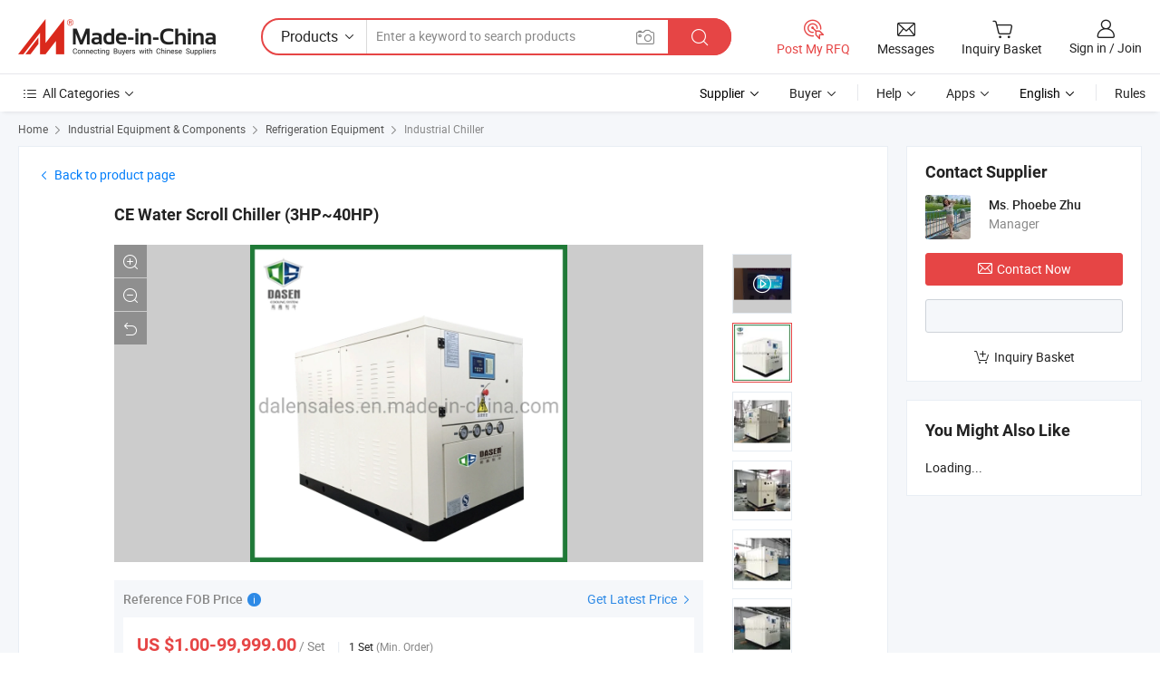

--- FILE ---
content_type: text/html;charset=UTF-8
request_url: https://dalensales.en.made-in-china.com/productimage/CoDJvgtrYMkE-2f1j00laCRZyLWaQzo/China-CE-Water-Scroll-Chiller-3HP-40HP-.html
body_size: 19918
content:
<!DOCTYPE html>
<html lang="en">
<head>
            <title>China CE Water Scroll Chiller (3HP~40HP) Photos &amp; Pictures - Made-in-china.com</title>
        <meta content="text/html; charset=utf-8" http-equiv="Content-Type"/>
    <link rel="dns-prefetch" href="//www.micstatic.com">
    <link rel="dns-prefetch" href="//image.made-in-china.com">
    <link rel="preconnect" href="//www.micstatic.com">
    <link rel="preconnect" href="//image.made-in-china.com">
    <link rel="dns-prefetch" href="//www.made-in-china.com">
    <link rel="preconnect" href="//www.made-in-china.com">
    <link rel="dns-prefetch" href="//pylon.micstatic.com">
    <link rel="dns-prefetch" href="//expo.made-in-china.com">
    <link rel="dns-prefetch" href="//world.made-in-china.com">
    <link rel="dns-prefetch" href="//pic.made-in-china.com">
    <link rel="dns-prefetch" href="//fa.made-in-china.com">
    <meta name="viewport" content="initial-scale=1.0,user-scalable=no,maximum-scale=1,width=device-width">
    <meta name="format-detection" content="telephone=no">
            <meta name="Keywords" content="Mini Chiller, Water Chiller, Water Cooled Chiller"/>
            <meta name="Description"
              content="CE Water Scroll Chiller (3HP~40HP) picture from Shanghai Dasen Industry Co., Ltd. view photo of Mini Chiller, Water Chiller, Water Cooled Chiller.Contact China Suppliers for More Products and Price."/>
            <meta http-equiv="X-UA-Compatible" content="IE=Edge, chrome=1"/>
    <meta name="renderer" content="webkit"/>
    <link type="text/css" rel="stylesheet" href="https://www.micstatic.com/athena/2017/css/global/global_8c4df53f.css" />
        <style type="text/css">
        body {
            overflow-y: scroll;
        }
    </style>
    <link rel="stylesheet" type="text/css" href="https://www.micstatic.com/athena/2017/css/pages/product/enlarge/product_enlarge_merge_250a46b3.css" media="all"/>
    <link rel="stylesheet" type="text/css" href="https://www.micstatic.com/common/future/core/style/future-pure_199380fc.css" media="all"/>
        <link rel="stylesheet" type="text/css" href="https://www.micstatic.com/athena/2017/css/module/middle_header_92e81b25.css" media="all"/>
<!-- Polyfill Code Begin --><script chaset="utf-8" type="text/javascript" src="https://www.micstatic.com/polyfill/polyfill-simplify_eb12d58d.js"></script><!-- Polyfill Code End --></head>
    <body class="theme-10 J-ATF" probe-clarity="false" >
        <div style="position:absolute;top:0;left:0;width:1px;height:1px;overflow:hidden">
            			<img src="//stat.made-in-china.com/event/rec.gif?type=10&data=%7B%22pdid%22%3A%22664170835%22%2C%22list%22%3A%5B%7B%22t%22%3A1%2C%22f%22%3A0%2C%22id%22%3A%22744240645%22%7D%2C%7B%22t%22%3A1%2C%22f%22%3A0%2C%22id%22%3A%22766297732%22%7D%2C%7B%22t%22%3A1%2C%22f%22%3A0%2C%22id%22%3A%22794849415%22%7D%2C%7B%22t%22%3A1%2C%22f%22%3A0%2C%22id%22%3A%22612044754%22%7D%2C%7B%22t%22%3A1%2C%22f%22%3A0%2C%22id%22%3A%22612044934%22%7D%2C%7B%22t%22%3A1%2C%22f%22%3A0%2C%22id%22%3A%22790471402%22%7D%2C%7B%22t%22%3A1%2C%22f%22%3A0%2C%22id%22%3A%22766298152%22%7D%2C%7B%22t%22%3A1%2C%22f%22%3A0%2C%22id%22%3A%22766297522%22%7D%2C%7B%22t%22%3A1%2C%22f%22%3A0%2C%22id%22%3A%22794548865%22%7D%2C%7B%22t%22%3A1%2C%22f%22%3A0%2C%22id%22%3A%22794144685%22%7D%5D%7D&st=1218" alt=""/>
        </div>
        	<input type="hidden" class="J-data-pid" value="664170835">
		<input type="hidden" class="J-data-layout" value="2">
        <input type="hidden" value="enlargePhoto">
        <input type="hidden" id="loginUserName" value="dalensales"/>
                            <div id="header" ></div>
<script>
    function headerHomeInit() {
        const funcName = 'headerHome';
        const app = new window[funcName]({target: document.getElementById('header'), props: {props: {"pageType":18,"logoTitle":"Manufacturers & Suppliers","logoUrl":null,"base":{"buyerInfo":{"service":"Service","newUserGuide":"New User Guide","auditReport":"Audited Suppliers' Reports","meetSuppliers":"Meet Suppliers","onlineTrading":"Secured Trading Service","buyerCenter":"Buyer Center","contactUs":"Contact Us","search":"Search","prodDirectory":"Product Directory","supplierDiscover":"Supplier Discover","sourcingRequest":"Post Sourcing Request","quickLinks":"Quick Links","myFavorites":"My Favorites","visitHistory":"Browsing History","buyer":"Buyer","blog":"Business Insights"},"supplierInfo":{"supplier":"Supplier","joinAdvance":"加入高级会员","tradeServerMarket":"外贸服务市场","memberHome":"外贸e家","cloudExpo":"Smart Expo云展会","onlineTrade":"交易服务","internationalLogis":"国际物流","northAmericaBrandSailing":"北美全渠道出海","micDomesticTradeStation":"中国制造网内贸站"},"helpInfo":{"whyMic":"Why Made-in-China.com","auditSupplierWay":"How Do We Audit Suppliers","securePaymentWay":"How Do We Secure Payment","submitComplaint":"Submit a Complaint","contactUs":"Contact Us","faq":"FAQ","help":"Help"},"appsInfo":{"downloadApp":"Download App!","forBuyer":"For Buyer","forSupplier":"For Supplier","exploreApp":"Explore App Exclusive Discounts","apps":"Apps"},"languages":[{"lanCode":0,"simpleName":"en","name":"English","value":"https://dalensales.en.made-in-china.com/productimage/CoDJvgtrYMkE-/China-CE-Water-Scroll-Chiller-3HP-40HP-.html"},{"lanCode":5,"simpleName":"es","name":"Español","value":"https://es.made-in-china.com/co_dalensales/image_CE-Water-Scroll-Chiller-3HP-40HP-_hhnuesrig_.html"},{"lanCode":4,"simpleName":"pt","name":"Português","value":"https://pt.made-in-china.com/co_dalensales/image_CE-Water-Scroll-Chiller-3HP-40HP-_hhnuesrig_.html"},{"lanCode":2,"simpleName":"fr","name":"Français","value":"https://fr.made-in-china.com/co_dalensales/image_CE-Water-Scroll-Chiller-3HP-40HP-_hhnuesrig_.html"},{"lanCode":3,"simpleName":"ru","name":"Русский язык","value":"https://ru.made-in-china.com/co_dalensales/image_CE-Water-Scroll-Chiller-3HP-40HP-_hhnuesrig_.html"},{"lanCode":8,"simpleName":"it","name":"Italiano","value":"https://it.made-in-china.com/co_dalensales/image_CE-Water-Scroll-Chiller-3HP-40HP-_hhnuesrig_.html"},{"lanCode":6,"simpleName":"de","name":"Deutsch","value":"https://de.made-in-china.com/co_dalensales/image_CE-Water-Scroll-Chiller-3HP-40HP-_hhnuesrig_.html"},{"lanCode":7,"simpleName":"nl","name":"Nederlands","value":"https://nl.made-in-china.com/co_dalensales/image_CE-Water-Scroll-Chiller-3HP-40HP-_hhnuesrig_.html"},{"lanCode":9,"simpleName":"sa","name":"العربية","value":"https://sa.made-in-china.com/co_dalensales/image_CE-Water-Scroll-Chiller-3HP-40HP-_hhnuesrig_.html"},{"lanCode":11,"simpleName":"kr","name":"한국어","value":"https://kr.made-in-china.com/co_dalensales/image_CE-Water-Scroll-Chiller-3HP-40HP-_hhnuesrig_.html"},{"lanCode":10,"simpleName":"jp","name":"日本語","value":"https://jp.made-in-china.com/co_dalensales/image_CE-Water-Scroll-Chiller-3HP-40HP-_hhnuesrig_.html"},{"lanCode":12,"simpleName":"hi","name":"हिन्दी","value":"https://hi.made-in-china.com/co_dalensales/image_CE-Water-Scroll-Chiller-3HP-40HP-_hhnuesrig_.html"},{"lanCode":13,"simpleName":"th","name":"ภาษาไทย","value":"https://th.made-in-china.com/co_dalensales/image_CE-Water-Scroll-Chiller-3HP-40HP-_hhnuesrig_.html"},{"lanCode":14,"simpleName":"tr","name":"Türkçe","value":"https://tr.made-in-china.com/co_dalensales/image_CE-Water-Scroll-Chiller-3HP-40HP-_hhnuesrig_.html"},{"lanCode":15,"simpleName":"vi","name":"Tiếng Việt","value":"https://vi.made-in-china.com/co_dalensales/image_CE-Water-Scroll-Chiller-3HP-40HP-_hhnuesrig_.html"},{"lanCode":16,"simpleName":"id","name":"Bahasa Indonesia","value":"https://id.made-in-china.com/co_dalensales/image_CE-Water-Scroll-Chiller-3HP-40HP-_hhnuesrig_.html"}],"showMlan":true,"showRules":false,"rules":"Rules","language":"en","menu":"Menu","subTitle":null,"subTitleLink":null,"stickyInfo":null},"categoryRegion":{"categories":"All Categories","categoryList":[{"name":"Agriculture & Food","value":"https://www.made-in-china.com/products/catlist/listsubcat/105/00/mic/Agriculture_Food.html","catCode":"1000000000"},{"name":"Apparel & Accessories","value":"https://www.made-in-china.com/products/catlist/listsubcat/108/00/mic/Apparel_Accessories.html","catCode":"1100000000"},{"name":"Arts & Crafts","value":"https://www.made-in-china.com/products/catlist/listsubcat/111/00/mic/Arts_Crafts.html","catCode":"1200000000"},{"name":"Auto, Motorcycle Parts & Accessories","value":"https://www.made-in-china.com/Auto-Parts-Accessories-Catalog/Auto-Parts-Accessories.html","catCode":"2900000000"},{"name":"Bags, Cases & Boxes","value":"https://www.made-in-china.com/Bags-Cases-Boxes-Catalog/Bags-Cases-Boxes.html","catCode":"2600000000"},{"name":"Chemicals","value":"https://www.made-in-china.com/products/catlist/listsubcat/114/00/mic/Chemicals.html","catCode":"1300000000"},{"name":"Computer Products","value":"https://www.made-in-china.com/Computer-Products-Catalog/Computer-Products.html","catCode":"3300000000"},{"name":"Construction & Decoration","value":"https://www.made-in-china.com/products/catlist/listsubcat/120/00/mic/Construction_Decoration.html","catCode":"1500000000"},{"name":"Consumer Electronics","value":"https://www.made-in-china.com/Consumer-Electronics-Catalog/Consumer-Electronics.html","catCode":"1400000000"},{"name":"Electrical & Electronics","value":"https://www.made-in-china.com/products/catlist/listsubcat/123/00/mic/Electrical_Electronics.html","catCode":"1600000000"},{"name":"Furniture","value":"https://www.made-in-china.com/Furniture-Furnishing-Catalog/Furniture-Furnishing.html","catCode":"2700000000"},{"name":"Health & Medicine","value":"https://www.made-in-china.com/products/catlist/listsubcat/126/00/mic/Health_Medicine.html","catCode":"1700000000"},{"name":"Industrial Equipment & Components","value":"https://www.made-in-china.com/Industrial-Equipment-Components-Catalog/Industrial-Equipment-Components.html","catCode":"3400000000"},{"name":"Instruments & Meters","value":"https://www.made-in-china.com/Instruments-Meters-Catalog/Instruments-Meters.html","catCode":"3500000000"},{"name":"Light Industry & Daily Use","value":"https://www.made-in-china.com/products/catlist/listsubcat/129/00/mic/Light_Industry_Daily_Use.html","catCode":"1800000000"},{"name":"Lights & Lighting","value":"https://www.made-in-china.com/Lights-Lighting-Catalog/Lights-Lighting.html","catCode":"3000000000"},{"name":"Manufacturing & Processing Machinery","value":"https://www.made-in-china.com/products/catlist/listsubcat/132/00/mic/Machinery.html","catCode":"1900000000"},{"name":"Metallurgy, Mineral & Energy","value":"https://www.made-in-china.com/products/catlist/listsubcat/135/00/mic/Metallurgy_Mineral_Energy.html","catCode":"2000000000"},{"name":"Office Supplies","value":"https://www.made-in-china.com/Office-Supplies-Catalog/Office-Supplies.html","catCode":"2800000000"},{"name":"Packaging & Printing","value":"https://www.made-in-china.com/Packaging-Printing-Catalog/Packaging-Printing.html","catCode":"3600000000"},{"name":"Security & Protection","value":"https://www.made-in-china.com/Security-Protection-Catalog/Security-Protection.html","catCode":"2500000000"},{"name":"Service","value":"https://www.made-in-china.com/products/catlist/listsubcat/147/00/mic/Service.html","catCode":"2400000000"},{"name":"Sporting Goods & Recreation","value":"https://www.made-in-china.com/Sporting-Goods-Recreation-Catalog/Sporting-Goods-Recreation.html","catCode":"3100000000"},{"name":"Textile","value":"https://www.made-in-china.com/products/catlist/listsubcat/138/00/mic/Textile.html","catCode":"2100000000"},{"name":"Tools & Hardware","value":"https://www.made-in-china.com/Tools-Hardware-Catalog/Tools-Hardware.html","catCode":"3200000000"},{"name":"Toys","value":"https://www.made-in-china.com/products/catlist/listsubcat/141/00/mic/Toys.html","catCode":"2200000000"},{"name":"Transportation","value":"https://www.made-in-china.com/products/catlist/listsubcat/144/00/mic/Transportation.html","catCode":"2300000000"}],"more":"More"},"searchRegion":{"show":false,"lookingFor":"Tell us what you are looking for...","homeUrl":"//en.made-in-china.com","products":"Products","suppliers":"Suppliers","auditedFactory":"Audited Factory","uploadImage":"Upload Image","max20MbPerImage":"Max 20MB per Image","yourRecentKeywords":"Your Recent Keywords","clearHistory":"Clear History","popularSearches":"Related Searches","relatedSearches":"More","more":null,"maxSizeErrorMsg":"Upload failed. Max image size is 20MB.","noNetworkErrorMsg":"No network connection. Please check your network settings and try again.","uploadFailedErrorMsg":"Upload failed.Incorrect image format. Supported formats: JPG,PNG,BMP.","relatedList":null,"relatedTitle":null,"relatedTitleLink":null,"formParams":{"subaction":"hunt","style":"b","mode":"and","code":"0","comProvince":"nolimit","order":"0","isOpenCorrection":"1","org":"top","word":null,"keyword":null,"condition":"0","file":null,"conditionParamsList":[{"condition":"0","conditionName":"Products","action":"https://www.made-in-china.com/productdirectory.do?subaction=hunt&style=b&mode=and&code=0&comProvince=nolimit&order=0&isOpenCorrection=1&org=top&searchType=0&word=#word#","searchUrl":"https://keywordsuggestions.made-in-china.com/suggest/getEnProdSuggest.do?param=#param#&kind=5&ad=1&id=MICSearchSuggest&count=10&ignoreCase=true&matchAnywhere=true&catflag=1&seo=1","inputPlaceholder":"Enter a keyword to search products"},{"condition":"1","conditionName":"Suppliers","action":"https://www.made-in-china.com/companysearch.do?subaction=hunt&style=b&mode=and&code=0&comProvince=nolimit&order=0&isOpenCorrection=1&searchType=1&word=#word#","searchUrl":"https://keywordsuggestions.made-in-china.com/suggest/getEnSupplierSuggest.do?param=#param#&kind=5&ad=1&id=MICSearchSuggest&count=10&ignoreCase=true&matchAnywhere=true&catflag=1","inputPlaceholder":"Enter a keyword to search suppliers"}]},"mlanFormParams":null,"enterKeywordTips":"Please enter a keyword at least for your search.","openMultiSearch":false},"frequentRegion":{"rfq":{"rfq":"Post My RFQ","searchRfq":"Search RFQs","acquireRfqHover":"Tell us what you need and try the easy way to get quotes!","searchRfqHover":"Discover quality RFQs and connect with big-budget buyers"},"account":{"account":"Account","signIn":"Sign in","join":"Join","newUser":"New User","joinFree":"Join Free","or":"Or","socialLogin":"By clicking Sign In, Join Free or Continue with Facebook, Linkedin, Twitter, Google, %s I agree to the %sUser Agreement%s and the %sPrivacy Policy%s","message":"Messages","quotes":"Quotes","orders":"Orders","favorites":"Favorites","visitHistory":"Browsing History","postSourcingRequest":"Post Sourcing Request","hi":"Hi","signOut":"Sign Out","manageProduct":"Manage Products","editShowroom":"Edit Showroom","username":"","userType":null,"foreignIP":true,"currentYear":2026,"userAgreement":"User Agreement","privacyPolicy":"Privacy Policy"},"message":{"message":"Messages","signIn":"Sign in","join":"Join","newUser":"New User","joinFree":"Join Free","viewNewMsg":"Sign in to view the new messages","inquiry":"Inquiries","rfq":"RFQs","awaitingPayment":"Awaiting payments","chat":"Chats","awaitingQuotation":"Awaiting Quotations"},"cart":{"cart":"Inquiry Basket"}},"busiRegion":null,"previewRegion":null}}});
		const hoc=o=>(o.__proto__.$get=function(o){return this.$$.ctx[this.$$.props[o]]},o.__proto__.$getKeys=function(){return Object.keys(this.$$.props)},o.__proto__.$getProps=function(){return this.$get("props")},o.__proto__.$setProps=function(o){var t=this.$getKeys(),s={},p=this;t.forEach(function(o){s[o]=p.$get(o)}),s.props=Object.assign({},s.props,o),this.$set(s)},o.__proto__.$help=function(){console.log("\n            $set(props): void             | 设置props的值\n            $get(key: string): any        | 获取props指定key的值\n            $getKeys(): string[]          | 获取props所有key\n            $getProps(): any              | 获取props里key为props的值（适用nail）\n            $setProps(params: any): void  | 设置props里key为props的值（适用nail）\n            $on(ev, callback): func       | 添加事件监听，返回移除事件监听的函数\n            $destroy(): void              | 销毁组件并触发onDestroy事件\n        ")},o);
        window[`${funcName}Api`] = hoc(app);
    };
</script><script type="text/javascript" crossorigin="anonymous" onload="headerHomeInit()" src="https://www.micstatic.com/nail/pc/header-home_7ca8e9c4.js"></script>		        <div class="sr-container J-layout ">
<input type="hidden" id="curLanCode" value="0"/>
<script class="J-mlan-config" type="text/data-lang" data-lang="en">
        {
            "more": "View All",
            "less": "View Less",
            "pmore": "More",
            "pless": "Less",
            "emailRequired": "Please enter your email address.",
            "email": "Please enter a valid email address.",
            "contentRequired": "Please enter the content for your inquiry.",
            "maxLength": "Your inquiry content must be between 20 to 4000 characters.",
            "quiryDialogTitle": "Enter your contact to build trust with supplier(s)",
            "videoTitle": "Watch Related Videos",
            "alsoViewTitle": "People who viewed this also viewed",
            "latestPriceTitle": "Enter your detailed requirements to receive an accurate quote"
        }
</script><div class="sr-layout-wrap sr-layout-resp">
	<input type="hidden" id="productId" value="CoDJvgtrYMkE"/>
    <div class="detail-top-bar" >
                    <div class="sr-QPWords-cont">
                <ul>
                                                                                    <li class="sr-QPWords-item">
                            <a href="//www.made-in-china.com" target="_blank" rel="nofollow">Home</a>
                            <i class="ob-icon icon-right"></i>
                                                            <a href="//www.made-in-china.com/Industrial-Equipment-Components-Catalog/Industrial-Equipment-Components.html" target="_blank">Industrial Equipment & Components</a>
                                <i class="ob-icon icon-right"></i>
                                                            <a href="//www.made-in-china.com/Industrial-Equipment-Components-Catalog/Refrigeration-Equipment.html" target="_blank">Refrigeration Equipment</a>
                                <i class="ob-icon icon-right"></i>
                                                        <a href="//www.made-in-china.com/Industrial-Equipment-Components-Catalog/Industrial-Chiller.html" target="_blank">Industrial Chiller</a>
                        </li>
                                    </ul>
            </div>
        		    </div>
        <div class="sr-layout-extra detail-extra">
                                <div class="J-contact-button-clone" style="display:none;margin-bottom: 20px"></div>
            <div class="sr-layout-block J-contact-button-place sr-contact-button-place block-bottom">
                                <div faw-module="sendInquiry" faw-exposure>
    <div class="sr-layout-block contact-block J-contact-fix">
        <div class="sr-txt-title">
            <h2 class="sr-txt-h2">Contact Supplier</h2>
			        </div>
        <div class="sr-layout-content contact-supplier">
            <div class="sr-side-contSupplier-info">
                <div class="sr-side-contSupplier-pic">
                    <a href="javascript:void(0);">
    					    						<img class="J-contact-img" src="//image.made-in-china.com/336f0j00ftLQqyUPTarj/made-in-china.webp" alt="Avatar">
    					                    </a>
                </div>
                <div class="sr-side-contSupplier-txt">
											<div class="sr-side-contSupplier-name">Ms. Phoebe Zhu</div>
					    					<div class="sr-side-contSupplier-position" title="Manager">
															Manager
							                        </div>
					                </div>
            </div>
			<div class="button-block">
				<a fun-inquiry-product class="btns button-link-contact" target="_blank" href="https://www.made-in-china.com/sendInquiry/prod_CoDJvgtrYMkE_AobEkYqlqxHp.html?plant=en&from=shrom&type=cs&style=2&page=p_img" rel="nofollow" ads-data="st:5,pdid:CoDJvgtrYMkE,pcid:AobEkYqlqxHp"><i class="ob-icon icon-mail"></i>Contact Now</a>
			</div>
			<div class="sr-side-contSupplier-chat button-block">
				<b class="tm3_chat_status" lan="en" tmlan="en" dataId="AobEkYqlqxHp_CoDJvgtrYMkE_1" inquiry="https://www.made-in-china.com/sendInquiry/prod_CoDJvgtrYMkE_AobEkYqlqxHp.html?plant=en&from=shrom&type=cs&style=2&page=p_img" processor="chat" cid="AobEkYqlqxHp"></b>
        	</div>
						<div class="button-block sr-proMainInfo-baseInfo-actActs">
				<span class="act-item">
        <span class="J-add-to-basket CoDJvgtrYMkE add-to-basket">
                                    <a href="javascript:add2BasketProd('CoDJvgtrYMkE', '//image.made-in-china.com/3f2j00laCRZyLWaQzo/CE-Water-Scroll-Chiller-3HP-40HP-.jpg')" rel="nofollow" title="Add to inquiry basket to compare." ads-data="st:6,pdid:CoDJvgtrYMkE,pcid:AobEkYqlqxHp">
            <i class="ob-icon icon-cart-add"></i>Inquiry Basket </a>
            </span>
    </span>
			</div>
					</div>
    </div>
    </div>
            </div>
                <div class="sr-layout-block J-yml-place" faw-module="YML">
			<div class="sr-side-maylike-block">
                <div class="sr-txt-title sr-txt-rightSpace">
                    <h2 class="sr-txt-h2">You Might Also Like</h2> <i class="ob-icon icon-rotate-r J-data-refresh-times J-yml-refresh" style="display:none"></i>
                </div>
                <div class="sr-side-maylike-wrap cf J-yml-list-wrap">
                    <div class="sr-layout-content sr-side-maylike-cnt cf J-yml-list">
                        Loading...
                    </div>
				</div>
			</div>
        </div>
    </div>
        <div class="sr-layout-main">
        <div class="sr-layout-block">
                        <div class="sr-layout-content sr-proMainInfo">
                <div class="back-product-page">
	                <a rel="nofollow" href="https://dalensales.en.made-in-china.com/product/CoDJvgtrYMkE/China-CE-Water-Scroll-Chiller-3HP-40HP-.html">
	                	<i class="ob-icon icon-left"></i>Back to product page	</a>
                </div>
                <div class="big-picture">
                    <div class="sr-proMainInfo-baseInfo-name">
                        <h1 class="sr-proMainInfo-baseInfoH1">
                            <a href="https://dalensales.en.made-in-china.com/product/CoDJvgtrYMkE/China-CE-Water-Scroll-Chiller-3HP-40HP-.html" ads-data="st:2,pdid:CoDJvgtrYMkE,pcid:AobEkYqlqxHp">CE Water Scroll Chiller (3HP~40HP)</a>
                        </h1>
						                                                                                                </div>
                    <div class="sr-proMainInfo-slide J-pic-box">
    <div class="tip-online J-sample-online-tips" style="display: none">
        <ul class="tip-cont">
            <li>
                <span class="online-icon online-icon-1"></span>
                <span>On-Site Scanning</span>
            </li>
            <li>
                <span class="online-icon online-icon-2"></span>
                <span>Precise Digital Duplicate</span>
            </li>
            <li>
                <span class="online-icon online-icon-3"></span>
                <span>Angle Unlimited</span>
            </li>
        </ul>
    </div>
    <input type="hidden" id="prodId" value=""/>
    <div class="sr-proMainInfo-slide-pic J-pic-list-wrap sr-proSlide">
        <div class="sr-proMainInfo-slide-container swiper-container J-pic-list-container">
            <div class="swiper-wrapper">
                                                                                    <div class="sr-proMainInfo-slide-picItem swiper-slide enlarge-hide J-play-video J-pic-item J-pic-large-item">
                        <div class="sr-prMainInfo-slide-inner">
                            <div class="sr-proMainInfo-slide-picInside J-play-video-wrap" faw-video ads-data="pdid:CoDJvgtrYMkE,pcid:AobEkYqlqxHp,item_type:prod_details,item_id:OElQARpDRmUy,cloud_media_url:https://v.made-in-china.com/ucv/sbr/8692ebc23d66b4c641b04d3aea0375/dd39d3921e42189229303566121_h264_def.mp4">
                                <div class="play-video-btn J-play-video-btn">
                                                                            <img src="//image.made-in-china.com/318f0j00qEDavKUdsfhG/-mp4.webp" alt="" width="550px">
                                                                        <span class="play-mark"><i class="ob-icon icon-play"></i></span>
                                    <script type="text/data-video">
                                {
                                    "videoUrl": "https://v.made-in-china.com/ucv/sbr/8692ebc23d66b4c641b04d3aea0375/dd39d3921e42189229303566121_h264_def.mp4",
                                    "vid": "4218922",
                                    "autoplay": true
                                }
                                </script>
                                </div>
                            </div>
                        </div>
                    </div>
                        <div class="sr-proMainInfo-slide-picItem swiper-slide J-pic-large-item J-pic-item" >
                            <div class="sr-prMainInfo-slide-inner">
                                <div class="sr-proMainInfo-slide-picInside">
                                                                            <img src="//www.micstatic.com/athena/img/transparent.png" data-original="//image.made-in-china.com/2f0j00laCRZyLWaQzo/CE-Water-Scroll-Chiller-3HP-40HP-.webp" alt="CE Water Scroll Chiller (3HP~40HP) pictures & photos" title="CE Water Scroll Chiller (3HP~40HP)">
                                                                    </div>
                                                                    <input type="hidden" class="encodeImgId" value="HnbAXjPDJmUk"/>
                                                                                                                                            <a class="pic-large J-large" href="javascript:void(0);" rel="nofollow"><i class="ob-icon icon-enlarge"></i></a>
                                        <a class="pic-sm J-small" href="javascript:void(0);" rel="nofollow"><i class="ob-icon icon-narrow"></i></a>
                                        <a class="pic-full J-org" href="javascript:void(0);" rel="nofollow"><i class="ob-icon icon-back"></i></a>
                                                                                                </div>
                        </div>
                        <div class="sr-proMainInfo-slide-picItem swiper-slide enlarge-hide J-pic-large-item J-pic-item" >
                            <div class="sr-prMainInfo-slide-inner">
                                <div class="sr-proMainInfo-slide-picInside">
                                                                            <img src="//www.micstatic.com/athena/img/transparent.png" data-original="//image.made-in-china.com/2f0j00VECRSJPlYtgk/CE-Water-Scroll-Chiller-3HP-40HP-.webp" alt="CE Water Scroll Chiller (3HP~40HP) pictures & photos" title="CE Water Scroll Chiller (3HP~40HP)">
                                                                    </div>
                                                                    <input type="hidden" class="encodeImgId" value="IEbTSOPlaxYk"/>
                                                                                                                                            <a class="pic-large J-large" href="javascript:void(0);" rel="nofollow"><i class="ob-icon icon-enlarge"></i></a>
                                        <a class="pic-sm J-small" href="javascript:void(0);" rel="nofollow"><i class="ob-icon icon-narrow"></i></a>
                                        <a class="pic-full J-org" href="javascript:void(0);" rel="nofollow"><i class="ob-icon icon-back"></i></a>
                                                                                                </div>
                        </div>
                        <div class="sr-proMainInfo-slide-picItem swiper-slide enlarge-hide J-pic-large-item J-pic-item" >
                            <div class="sr-prMainInfo-slide-inner">
                                <div class="sr-proMainInfo-slide-picInside">
                                                                            <img src="//www.micstatic.com/athena/img/transparent.png" data-original="//image.made-in-china.com/2f0j00kavfSQHsvTpc/CE-Water-Scroll-Chiller-3HP-40HP-.webp" alt="CE Water Scroll Chiller (3HP~40HP) pictures & photos" title="CE Water Scroll Chiller (3HP~40HP)">
                                                                    </div>
                                                                    <input type="hidden" class="encodeImgId" value="cJqfXEuvqnpk"/>
                                                                                                                                            <a class="pic-large J-large" href="javascript:void(0);" rel="nofollow"><i class="ob-icon icon-enlarge"></i></a>
                                        <a class="pic-sm J-small" href="javascript:void(0);" rel="nofollow"><i class="ob-icon icon-narrow"></i></a>
                                        <a class="pic-full J-org" href="javascript:void(0);" rel="nofollow"><i class="ob-icon icon-back"></i></a>
                                                                                                </div>
                        </div>
                        <div class="sr-proMainInfo-slide-picItem swiper-slide enlarge-hide J-pic-large-item J-pic-item" >
                            <div class="sr-prMainInfo-slide-inner">
                                <div class="sr-proMainInfo-slide-picInside">
                                                                            <img src="//www.micstatic.com/athena/img/transparent.png" data-original="//image.made-in-china.com/2f0j00oQvUZYIKsEub/CE-Water-Scroll-Chiller-3HP-40HP-.webp" alt="CE Water Scroll Chiller (3HP~40HP) pictures & photos" title="CE Water Scroll Chiller (3HP~40HP)">
                                                                    </div>
                                                                    <input type="hidden" class="encodeImgId" value="WQqtXauKvERh"/>
                                                                                                                                            <a class="pic-large J-large" href="javascript:void(0);" rel="nofollow"><i class="ob-icon icon-enlarge"></i></a>
                                        <a class="pic-sm J-small" href="javascript:void(0);" rel="nofollow"><i class="ob-icon icon-narrow"></i></a>
                                        <a class="pic-full J-org" href="javascript:void(0);" rel="nofollow"><i class="ob-icon icon-back"></i></a>
                                                                                                </div>
                        </div>
                        <div class="sr-proMainInfo-slide-picItem swiper-slide enlarge-hide J-pic-large-item J-pic-item" >
                            <div class="sr-prMainInfo-slide-inner">
                                <div class="sr-proMainInfo-slide-picInside">
                                                                            <img src="//www.micstatic.com/athena/img/transparent.png" data-original="//image.made-in-china.com/2f0j00qaefSzDcvEpk/CE-Water-Scroll-Chiller-3HP-40HP-.webp" alt="CE Water Scroll Chiller (3HP~40HP) pictures & photos" title="CE Water Scroll Chiller (3HP~40HP)">
                                                                    </div>
                                                                    <input type="hidden" class="encodeImgId" value="VJefSUzcqEpk"/>
                                                                                                                                            <a class="pic-large J-large" href="javascript:void(0);" rel="nofollow"><i class="ob-icon icon-enlarge"></i></a>
                                        <a class="pic-sm J-small" href="javascript:void(0);" rel="nofollow"><i class="ob-icon icon-narrow"></i></a>
                                        <a class="pic-full J-org" href="javascript:void(0);" rel="nofollow"><i class="ob-icon icon-back"></i></a>
                                                                                                </div>
                        </div>
                        <div class="sr-proMainInfo-slide-picItem swiper-slide enlarge-hide J-pic-large-item J-pic-item" >
                            <div class="sr-prMainInfo-slide-inner">
                                <div class="sr-proMainInfo-slide-picInside">
                                                                            <img src="//www.micstatic.com/athena/img/transparent.png" data-original="//image.made-in-china.com/2f0j00cTCUsHIauQgq/CE-Water-Scroll-Chiller-3HP-40HP-.webp" alt="CE Water Scroll Chiller (3HP~40HP) pictures & photos" title="CE Water Scroll Chiller (3HP~40HP)">
                                                                    </div>
                                                                    <input type="hidden" class="encodeImgId" value="cmbtvguJRQYV"/>
                                                                                                                                            <a class="pic-large J-large" href="javascript:void(0);" rel="nofollow"><i class="ob-icon icon-enlarge"></i></a>
                                        <a class="pic-sm J-small" href="javascript:void(0);" rel="nofollow"><i class="ob-icon icon-narrow"></i></a>
                                        <a class="pic-full J-org" href="javascript:void(0);" rel="nofollow"><i class="ob-icon icon-back"></i></a>
                                                                                                </div>
                        </div>
                            </div>
                            <a class="find-btn J-find-similar-items" style="display: none" rel="nofollow" href="javascript:void(0)" ads-data="st:116"><img src="https://www.micstatic.com/athena/img/icon/icon-img-find.png?_v=1768815320897" /><span>Find Similar Items</span></a>
                    </div>
    </div>
            <div class="sr-proMainInfo-slide-page J-pic-dots-wrap">
            <div class="sr-proMainInfo-slide-pageMain">
                <ul class="sr-proMainInfo-slide-pageUl ">
                                                                                                        <li class="J-pic-dot">
                            <div class="sr-proMainInfo-slide-pageInside">
                                <img src="//www.micstatic.com/athena/img/transparent.png" data-original="//image.made-in-china.com/313f0j00qEDavKUdsfhG/-mp4.webp" alt="" >
                                <a href="javascript:void(0);" class="img-video J-dot-play"><i class="ob-icon icon-play"></i></a>
                            </div>
                        </li>
                                                                                                    <li class="J-pic-dot selected">
                                <div class="sr-proMainInfo-slide-pageInside">
                                    <img src="//www.micstatic.com/athena/img/transparent.png" data-original="//image.made-in-china.com/200f0j00laCRZyLWaQzo/CE-Water-Scroll-Chiller-3HP-40HP-.webp" alt="CE Water Scroll Chiller (3HP~40HP)" title="CE Water Scroll Chiller (3HP~40HP)">
                                </div>
                            </li>
                                                                                <li class="J-pic-dot">
                                <div class="sr-proMainInfo-slide-pageInside">
                                    <img src="//www.micstatic.com/athena/img/transparent.png" data-original="//image.made-in-china.com/200f0j00VECRSJPlYtgk/CE-Water-Scroll-Chiller-3HP-40HP-.webp" alt="CE Water Scroll Chiller (3HP~40HP)" title="CE Water Scroll Chiller (3HP~40HP)">
                                </div>
                            </li>
                                                                                <li class="J-pic-dot">
                                <div class="sr-proMainInfo-slide-pageInside">
                                    <img src="//www.micstatic.com/athena/img/transparent.png" data-original="//image.made-in-china.com/200f0j00kavfSQHsvTpc/CE-Water-Scroll-Chiller-3HP-40HP-.webp" alt="CE Water Scroll Chiller (3HP~40HP)" title="CE Water Scroll Chiller (3HP~40HP)">
                                </div>
                            </li>
                                                                                <li class="J-pic-dot">
                                <div class="sr-proMainInfo-slide-pageInside">
                                    <img src="//www.micstatic.com/athena/img/transparent.png" data-original="//image.made-in-china.com/200f0j00oQvUZYIKsEub/CE-Water-Scroll-Chiller-3HP-40HP-.webp" alt="CE Water Scroll Chiller (3HP~40HP)" title="CE Water Scroll Chiller (3HP~40HP)">
                                </div>
                            </li>
                                                                                <li class="J-pic-dot">
                                <div class="sr-proMainInfo-slide-pageInside">
                                    <img src="//www.micstatic.com/athena/img/transparent.png" data-original="//image.made-in-china.com/200f0j00qaefSzDcvEpk/CE-Water-Scroll-Chiller-3HP-40HP-.webp" alt="CE Water Scroll Chiller (3HP~40HP)" title="CE Water Scroll Chiller (3HP~40HP)">
                                </div>
                            </li>
                                                                                <li class="J-pic-dot">
                                <div class="sr-proMainInfo-slide-pageInside">
                                    <img src="//www.micstatic.com/athena/img/transparent.png" data-original="//image.made-in-china.com/200f0j00cTCUsHIauQgq/CE-Water-Scroll-Chiller-3HP-40HP-.webp" alt="CE Water Scroll Chiller (3HP~40HP)" title="CE Water Scroll Chiller (3HP~40HP)">
                                </div>
                            </li>
                                                            </ul>
            </div>
        </div>
        </div>
<div class="J-picGifDialog" id="J-picGifDialog" style="display:none;">
    <div class="picGifDialog">
        <div id="picRoundBox" style="width:600px;"></div>
        <div class="picRoundTool J-picRoundTool">
            <i class="ob-icon icon-pause J-stop"></i>
            <i class="ob-icon icon-play J-start"></i>
        </div>
        <div style="position: absolute;width: 600px; height: 100%; top: 0;left: 0;"></div>
    </div>
</div>
                    <div class="sr-proMainInfo-baseInfo">
            <div class="sr-proMainInfo-baseInfo-property">
                        <div class="baseInfo-price-related">
                                                <input type="hidden" id="inquiry4PriceHref" name="inquiry4PriceHref" value="//www.made-in-china.com/sendInquiry/prod_CoDJvgtrYMkE_AobEkYqlqxHp_0.html?plant=en&from=shrom&type=cs&style=2&page=p_img">
                <div class="swiper-proMainInfo-baseInfo-propertyGetPrice-container">
                    <div class="first-container">
                        <div style="display: flex;">
                                                                                                                                <div class="title-div">
                                Reference FOB Price 
                            </div>
                            <i id="pricePropIcon" class="ft-icon icon-info"></i>
                        </div>
                        <div class="inquiry-tools cf">
                            <a rel="nofollow" class="sr-proMainInfo-baseInfo-propertyGetPrice" id="latestPriceInquiry" href="javascript:;">
                                Get Latest Price <i class="ob-icon icon-right"></i>
                            </a>
                        </div>
                    </div>
                <input type="hidden" value="{'Payment Terms':'L/C, T/T, D/P, Western Union, Paypal, Money Gram, update','Port':'Shanghai, China'}" id="priceProp">
                                                                                            <div class="sr-proMainInfo-baseInfo-propertyPrice">
                                            <div style="padding: 15px" class="only-one-priceNum">
                            <table>
                                <tbody>
                                <tr style="display: inline-flex;align-items: baseline; flex-wrap: wrap;" class="only-one-priceNum-tr">
                                    <td style="padding: 0 !important;">
                                        <span style="
                                        font-size: 20px;
                                        font-family: Roboto, Roboto-Bold;
                                        font-weight: 700;
                                        text-align: left;
                                        color: #e64545;
                                        padding-left: 0 !important;">US $1.00-99,999.00</span>
                                        <span style="font-size: 14px;font-family: Roboto, Roboto-Regular;font-weight: 400;color: #888888;margin-right: 10px;">/ Set</span>
                                        <span style="color: #e6ecf2;">|</span>
                                    </td>
                                    <td class="sa-only-property-price only-one-priceNum-price">
                                        <span>1 Set</span>
                                        <span style="color: #888888">
                                            (Min. Order)
                                        </span>
                                    </td>
                                </tr>
                                </tbody>
                            </table>
                        </div>
                </div>
                </div>
                            <div class="J-coupon-box"></div>
                        </div>
            <input type="hidden" id="login" value="false">
                        <div class="sr-proMainInfo-baseInfo-propertyAttr">
                                    <div class="attr-line"></div>
                    <table>
                        <tbody>
                                                                <tr>
                                    <th width="160" class="th-label">Type:</th>
                                    <td>Water-Cooled</td>
                                </tr>
                                                                <tr>
                                    <th width="160" class="th-label">Cooling Method:</th>
                                    <td>Air-Cooled, Direct Cooling</td>
                                </tr>
                                                                <tr>
                                    <th width="160" class="th-label">Unit Structure:</th>
                                    <td>Integral</td>
                                </tr>
                                                                <tr>
                                    <th width="160" class="th-label">Selected Voltage:</th>
                                    <td>380V/50HZ</td>
                                </tr>
                                                                <tr>
                                    <th width="160" class="th-label">Compressor Number:</th>
                                    <td>2</td>
                                </tr>
                                                                <tr>
                                    <th width="160" class="th-label">Noise Level:</th>
                                    <td>Low</td>
                                </tr>
                        </tbody>
                    </table>
                            <div class="attr-line"></div>
                                                <table>
                            <tbody>
                            <tr>
                                <th width="160" class="th-label">Customization:</th>
                                <td>
                                    <div class="sample-order-info">
                                        <div class="info-text">
                                            Available
                                        </div>
                                        <span class="gap">|</span>
                                        <a target="_blank" rel="nofollow" href="//purchase.made-in-china.com/send-customized-request/prod/CoDJvgtrYMkE.html" target="_blank" ads-data="st:16,pdid:CoDJvgtrYMkE,pcid:AobEkYqlqxHp">
                                        <i class="ob-icon icon-fill"></i>Customized Request
                                        </a>
                                    </div>
                                </td>
                            </tr>
                            </tbody>
                        </table>
                                                </div>
        </div>
        <div class="sr-proMainInfo-baseInfo-act">
                                            <div class="sr-proMainInfo-baseInfo-actActs">
                                                            <span class="act-item">
                            <a fun-favorite rel="nofollow" href="javascript:void(0);" class="J-added-to-product-fav link-with-icon J-add2Fav J-added already-fav-new" cz-username="dalensales" cz-sourceid="CoDJvgtrYMkE" cz-sourcetype="prod" style="display:none"><i class="J-fav-icon ob-icon icon-heart-f"></i>Favorites</a>
                            <a fun-favorite rel="nofollow" href="javascript:void(0);" class="J-add-to-product-fav link-with-icon J-add2Fav" cz-username="dalensales" cz-sourceid="CoDJvgtrYMkE" cz-sourcetype="prod" style="" ads-data="st:17,pdid:CoDJvgtrYMkE,pcid:AobEkYqlqxHp"><i class="J-fav-icon ob-icon icon-heart"></i>Favorites</a>
                        </span>
                                                <span class="act-item share-wrap">
                                <span class="share-link">
                                    <i class="ob-icon icon-share1"></i>Share
                                </span>
                                <div class="share-cnt cf">
                                                                                                                    <div id="J-sns-icons" data-Image="//image.made-in-china.com/43f34j00laCRZyLWaQzo/CE-Water-Scroll-Chiller-3HP-40HP-.jpg" data-Desc="CE Water Scroll Chiller (3HP~40HP) on Made-in-China.com"
                                             data-fblink="https://dalensales.en.made-in-china.com/product/CoDJvgtrYMkE/China-CE-Water-Scroll-Chiller-3HP-40HP-.html?utm_medium=free&utm_campaign=showroom_share&utm_source=facebook"
                                             data-twlink="https://dalensales.en.made-in-china.com/product/CoDJvgtrYMkE/China-CE-Water-Scroll-Chiller-3HP-40HP-.html?utm_medium=free&utm_campaign=showroom_share&utm_source=twitter"
                                             data-ptlink="https://dalensales.en.made-in-china.com/product/CoDJvgtrYMkE/China-CE-Water-Scroll-Chiller-3HP-40HP-.html?utm_medium=free&utm_campaign=showroom_share&utm_source=pinterest"
                                             data-ldlink="https://dalensales.en.made-in-china.com/product/CoDJvgtrYMkE/China-CE-Water-Scroll-Chiller-3HP-40HP-.html?utm_medium=free&utm_campaign=showroom_share&utm_source=linkedin"
                                                                                    ></div>
                                                                        <div class="mail link-blue fr">
                                        <iframe src="about:blank" frameborder="0" id="I-email-this-page" name="I-email-this-page" width="0" height="0" style="width:0;height:0;"></iframe>
                                        <a class="micpm" href="https://dalensales.en.made-in-china.com/share/CoDJvgtrYMkE/China-CE-Water-Scroll-Chiller-3HP-40HP-.html?lanCode=0" rel="nofollow" title="Email" target="I-email-this-page" ><i class="micon" title="Email this page"></i></a>
                                    </div>
                                </div>
                            </span>
                                                            </div>
                                    <div class="sr-proMainInfo-baseInfo-actDload J-download-catalog-label" style="display:none">
                        <div class="link-wrap">
                            <a rel="nofollow" class="link J-cat-link" href="javascript:void(0)" target="download-catalog">
                                <i class="ob-icon icon-pdf"></i>Download Product Catalog <i class="ob-icon icon-info"></i>
                            </a>
                            <div class="tip arrow-top">
                                <div class="tip-con J-cat-cnt"></div>
                                <span class="arrow arrow-out">
                                    <span class="arrow arrow-in"></span>
                                </span>
                            </div>
                        </div>
                                            </div>
                                    </div>
    </div>
<input type="hidden" id="contactNow"
       value="https://www.made-in-china.com/sendInquiry/prod_CoDJvgtrYMkE_AobEkYqlqxHp.html?plant=en&from=shrom&type=cs&style=2&page=p_img">
<input type="hidden" id="supportOrder" value="false"
                           data-url="//membercenter.made-in-china.com/newtrade/order/page/buyer-start-order.html?from=3&prodId=CoDJvgtrYMkE&sample=0">
    <style>
    .catalogForm .form-label{
        width: 190px;
    }
    .catalogForm .form-label em{
        color: #e64545;
        margin-right: 5px;
    }
    .catalogForm .form-fields{
        margin-left: 200px;
    }
</style>
<script type="text/template" id="J-catalog-dialog">
    <div class="alert-new mb20">
        <div class="alert-con alert-warn alert-state" style="width: 100%;">
            <span class="micon-state"><i class="ob-icon icon-caution"></i></span><span class="alert-txt">Please complete the form below, we will email the catalog to you.</span>
        </div>
    </div>
    <form action="" class="obelisk-form J-catalog-form catalogForm">
        <input type="hidden" name="source" value="2"/>
        <div class="form-item">
            <label class="form-label"><em>*</em>Email Address</label>
            <div class="form-fields">
                                    <input type="text" name="email" maxlength="160" class="input-text span-8" value="" />
                            </div>
        </div>
        <div class="form-item">
            <label class="form-label"><em>*</em>Name</label>
            <div class="form-fields">
                                    <input type="text" name="name" maxlength="50" class="input-text span-8" value="" />
                            </div>
        </div>
        <div class="form-item">
            <label class="form-label"><em>*</em>Country/Region</label>
            <div class="form-fields">
                            <select class="span-8 J-countrySelect" select-css="span-8 select-flags" name="comCountry" value="" >
                                {{ if(hotCountries && hotCountries.length>0){ }}
                        <optgroup label="--Please Select--">
                            {{ $.each(hotCountries,function(){ }}
                                <option {{ if(selected === this.countryKey){ }}selected="selected"{{ } }} value="{{-this.countryKey}}" select-countrycode="{{-this.countryCode}}" select-css="select-flag select-flag-{{-this.simpleCountryName.toLowerCase()}}" select-rm-areacode="{{-this.showAreaCodeFram}}">{{-this.coutryName}}</option>
                            {{ }) }}
                        </optgroup>
                    {{ } }}

                    {{ if(allCountries && allCountries.length>0){ }}
                        <optgroup label="--All Countries/Regions (A to Z)--">
                            {{ $.each(allCountries,function(){ }}
                                <option {{ if(selected === this.countryKey){ }}selected="selected"{{ } }} value="{{-this.countryKey}}" select-countrycode="{{-this.countryCode}}" select-css="select-flag select-flag-{{-this.simpleCountryName.toLowerCase()}}" select-rm-areacode="{{-this.showAreaCodeFram}}">{{-this.coutryName}}</option>
                            {{ }) }}
                        </optgroup>
                    {{ } }}
                </select>
            </div>
        </div>
        <div class="form-item J-validator-box hide">
            <label class="form-label"><em>*</em>Verification Code</label>
            <div class="form-fields">
                <span class="J-validator" id="J-validator"></span>
                <div class="feedback-block J-vcode-error" wrapfor="faptcha_response_field"></div>
            </div>
        </div>
    </form>
</script><script type="text/template" id="J-dia-success">
    <div class="dlg-result">
      <div class="state">
        <i class="micon succ">&#xe000;</i>
      </div>
        <div class="msg"><p>You have submitted the request successfully!</p><p>{{-retResult.tipMessage}}</p></div>
    </div>
</script><script type="text/template" id="J-dia-warn">
    <div class="dlg-result">
      <div class="state">
        <i class="micon warning">&#xe003;</i>
      </div>
        <div class="msg"><p>{{-retResult.tipMessage}}</p></div>
    </div>
</script><script type="text/template" id="J-dia-error">
    <div class="dlg-result">
      <div class="state">
        <i class="micon error">&#xe001;</i>
      </div>
        <div class="msg"><p>Sent failed!</p><p>{{-retResult.tipMessage}}</p></div>
    </div>
</script>                </div>
            </div>
        </div>
         <div class="sr-layout-block maylike-clone J-yml-place">
			<div class="sr-side-maylike-block">
                <div class="sr-txt-title sr-txt-rightSpace">
                    <h2 class="sr-txt-h2">You Might Also Like</h2> <i class="ob-icon icon-rotate-r J-data-refresh-times J-yml-refresh" style="display:none"></i>
                </div>
                <div class="sr-side-maylike-wrap cf J-yml-list-wrap">
                    <div class="sr-layout-content sr-side-maylike-cnt cf J-yml-list">
                        Loading...
                    </div>
    			</div>
			</div>
        </div>
        <div class="sr-layout-block J-msg-block" faw-module="supplier_inquiry" faw-exposure>
    <div class="sr-txt-title">
        <h2 class="sr-txt-h2">Send your message to this supplier</h2>
    </div>
    <div class="sr-layout-content sr-sendMsg">
        <div class="sr-sendMsg-form obelisk-form">
						<input type="hidden" id="showRoomUrl" value="//www.made-in-china.com/sendInquiry/prod_CoDJvgtrYMkE_AobEkYqlqxHp.html?plant=en&from=shrom&type=cs&style=2&page=p_img">
            <form id="inqueryForm" method="post" target="_blank" action="//www.made-in-china.com/sendInquiry/prod_CoDJvgtrYMkE_AobEkYqlqxHp.html?plant=en&from=shrom&type=cs&style=2&page=p_img&quickpost=1">
            <input type="hidden" id="loginStatu" value="0" />
            <div class="sr-sendMsg-row">
                <div class="sr-sendMsg-label">
                    <em>*</em>From:
                </div>
                <div class="sr-sendMsg-field J-quick-inquiry-email-wrap">
                                                                <input class="input-text sr-sendMsg-input" name="senderMail" id="J-quick-inquiry-input" type="text" placeholder="Enter your email address" value="" />
                                    </div>
            </div>
            <div class="sr-sendMsg-row">
                <div class="sr-sendMsg-label">
                    <em>*</em>To:
                </div>
                <div class="sr-sendMsg-field">
    				                        <span class="sr-sendMsg-avatar">
                            <img src="//www.micstatic.com/athena/img/transparent.png" data-original="//image.made-in-china.com/336f0j00ftLQqyUPTarj/made-in-china.webp" alt="avatar">
                        </span>
    				    					<span class="sr-sendMsg-name">Ms. Phoebe Zhu</span>
                </div>
            </div>
            <div class="sr-sendMsg-row">
                <div class="sr-sendMsg-label">
                    <em>*</em>Message:
                </div>
                <div class="sr-sendMsg-field">
                    <textarea class="input-textarea sr-sendMsg-area" name="content" id="inquiryContent" cols="90" rows="5" placeholder="We suggest you detail your product requirements and company information here." maxlength="4000"></textarea>
                    <p class="sr-sendMsg-tips">Enter between 20 to 4,000 characters.</p>
                </div>
            </div>
			            <div class="sr-sendMsg-row">
                <div class="sr-sendMsg-field">
                    <input type="hidden" id="sourceReqType" name="sourceReqType" value="GLP" />
                    <input type="hidden" name="showRoomQuickInquireFlag" value="1"/>
                    <input type="hidden" name="showRoomId" value="AobEkYqlqxHp"/>
                    <input type="hidden" name="compareFromPage" id="compareFromPage" value="1"/>
                    <button fun-inquiry-supplier type="submit" class="btn btn-main sr-sendMsg-btn" id="inquirySend" ads-data="st:5,pdid:CoDJvgtrYMkE,pcid:AobEkYqlqxHp">Send</button>
                                            <span class="sr-sendMsg-promote">This is not what you are looking for?</span>
                        <a fun-rfq class="sr-sendMsg-SR" href="//purchase.made-in-china.com/trade-service/quotation-request.html?lan=en" rel="nofollow" ads-data="st:16,pdid:CoDJvgtrYMkE,pcid:AobEkYqlqxHp">
                            <i class="micon">&#xe010;</i> Post a Sourcing Request Now </a>
                                    </div>
            </div>
            </form>
        </div>
	</div>
  </div>
                        <div class="sr-layout-block J-also-viewed" faw-module="YML_bottom">
        <div class="sr-txt-title">
            <h2 class="sr-txt-h2">People who viewed this also viewed</h2>
        </div>
        <div class="sr-layout-content">
            <div class="sr-layout-row">
				                                        <div class="sr-layout-col-5" faw-exposure ads-data="pdid:744240645,pcid:606652124">
                        <div class="sr-proList-pic">
                            <a href="https://dalensales.en.made-in-china.com/product/eviQIlrHJDVx/China-York-Chiller-Spare-Parts-From-Darren-Shanghai.html" title="York Chiller Spare Parts From Darren Shanghai" ads-data="st:8,pdid:eviQIlrHJDVx,pcid:AobEkYqlqxHp,a:1">
                                <img src="//www.micstatic.com/athena/img/transparent.png"
																			data-original="//image.made-in-china.com/2f1j00QEiGuYPcdRrt/York-Chiller-Spare-Parts-From-Darren-Shanghai.webp"
									                                    alt="York Chiller Spare Parts From Darren Shanghai" >
                            </a>
                        </div>
                        <div class="sr-proList-txt">
                            <div class="sr-proList-name">
                                <a href="https://dalensales.en.made-in-china.com/product/eviQIlrHJDVx/China-York-Chiller-Spare-Parts-From-Darren-Shanghai.html" title="York Chiller Spare Parts From Darren Shanghai" ads-data="st:1,pdid:eviQIlrHJDVx,pcid:AobEkYqlqxHp,a:1">
                                    York Chiller Spare Parts From Darren Shanghai
                                </a>
                            </div>
							    							<div class="sr-proList-price sr-proList-detail-price" title="US $1,000-100,000/ Set">
                                      <span class="sr-proList-num">US $1,000-100,000</span>
									  <span class="sr-proList-unit">/ Set</span>
								</div>
							                        </div>
                    </div>
				                                        <div class="sr-layout-col-5" faw-exposure ads-data="pdid:766297732,pcid:606652124">
                        <div class="sr-proList-pic">
                            <a href="https://dalensales.en.made-in-china.com/product/SKeJZgYhrMUB/China-Compressor-Oil-K-011-00533-000.html" title="Compressor Oil K 011-00533-000" ads-data="st:8,pdid:SKeJZgYhrMUB,pcid:AobEkYqlqxHp,a:2">
                                <img src="//www.micstatic.com/athena/img/transparent.png"
																			data-original="//image.made-in-china.com/2f1j00aEDRMeGWuPpB/Compressor-Oil-K-011-00533-000.webp"
									                                    alt="Compressor Oil K 011-00533-000" >
                            </a>
                        </div>
                        <div class="sr-proList-txt">
                            <div class="sr-proList-name">
                                <a href="https://dalensales.en.made-in-china.com/product/SKeJZgYhrMUB/China-Compressor-Oil-K-011-00533-000.html" title="Compressor Oil K 011-00533-000" ads-data="st:1,pdid:SKeJZgYhrMUB,pcid:AobEkYqlqxHp,a:2">
                                    Compressor Oil K 011-00533-000
                                </a>
                            </div>
							    							<div class="sr-proList-price sr-proList-detail-price" title="US $1-999/ Piece">
                                      <span class="sr-proList-num">US $1-999</span>
									  <span class="sr-proList-unit">/ Piece</span>
								</div>
							                        </div>
                    </div>
				                                        <div class="sr-layout-col-5" faw-exposure ads-data="pdid:794849415,pcid:606652124">
                        <div class="sr-proList-pic">
                            <a href="https://dalensales.en.made-in-china.com/product/IXDxiGNYfOVd/China-Air-Cooled-Box-Chiller-10ton-Heat-Exchanger-Chiller.html" title="Air Cooled Box Chiller 10ton Heat Exchanger Chiller" ads-data="st:8,pdid:IXDxiGNYfOVd,pcid:AobEkYqlqxHp,a:3">
                                <img src="//www.micstatic.com/athena/img/transparent.png"
																			data-original="//image.made-in-china.com/2f1j00nOTapfNthykl/Air-Cooled-Box-Chiller-10ton-Heat-Exchanger-Chiller.webp"
									                                    alt="Air Cooled Box Chiller 10ton Heat Exchanger Chiller" >
                            </a>
                        </div>
                        <div class="sr-proList-txt">
                            <div class="sr-proList-name">
                                <a href="https://dalensales.en.made-in-china.com/product/IXDxiGNYfOVd/China-Air-Cooled-Box-Chiller-10ton-Heat-Exchanger-Chiller.html" title="Air Cooled Box Chiller 10ton Heat Exchanger Chiller" ads-data="st:1,pdid:IXDxiGNYfOVd,pcid:AobEkYqlqxHp,a:3">
                                    Air Cooled Box Chiller 10ton Heat Exchanger Chiller
                                </a>
                            </div>
							    							<div class="sr-proList-price sr-proList-detail-price" title="US $1-99,999/ Set">
                                      <span class="sr-proList-num">US $1-99,999</span>
									  <span class="sr-proList-unit">/ Set</span>
								</div>
							                        </div>
                    </div>
				                                        <div class="sr-layout-col-5" faw-exposure ads-data="pdid:612044754,pcid:606652124">
                        <div class="sr-proList-pic">
                            <a href="https://dalensales.en.made-in-china.com/product/XMUxicEyaAlH/China-Industrial-CE-Glycol-Water-Chiller.html" title="Industrial CE Glycol Water Chiller" ads-data="st:8,pdid:XMUxicEyaAlH,pcid:AobEkYqlqxHp,a:4">
                                <img src="//www.micstatic.com/athena/img/transparent.png"
																			data-original="//image.made-in-china.com/2f1j00IYEGstZWuipH/Industrial-CE-Glycol-Water-Chiller.webp"
									                                    alt="Industrial CE Glycol Water Chiller" >
                            </a>
                        </div>
                        <div class="sr-proList-txt">
                            <div class="sr-proList-name">
                                <a href="https://dalensales.en.made-in-china.com/product/XMUxicEyaAlH/China-Industrial-CE-Glycol-Water-Chiller.html" title="Industrial CE Glycol Water Chiller" ads-data="st:1,pdid:XMUxicEyaAlH,pcid:AobEkYqlqxHp,a:4">
                                    Industrial CE Glycol Water Chiller
                                </a>
                            </div>
							    							<div class="sr-proList-price sr-proList-detail-price" title="US $1-100,000/ Set">
                                      <span class="sr-proList-num">US $1-100,000</span>
									  <span class="sr-proList-unit">/ Set</span>
								</div>
							                        </div>
                    </div>
				                                        <div class="sr-layout-col-5" faw-exposure ads-data="pdid:612044934,pcid:606652124">
                        <div class="sr-proList-pic">
                            <a href="https://dalensales.en.made-in-china.com/product/OqYnILJuqflD/China-Air-Cooled-Water-Chiller-DLA-1802-8402-.html" title="Air Cooled Water Chiller (DLA-1802~8402)" ads-data="st:8,pdid:OqYnILJuqflD,pcid:AobEkYqlqxHp,a:5">
                                <img src="//www.micstatic.com/athena/img/transparent.png"
																			data-original="//image.made-in-china.com/2f1j00uaMYWtPEdTgR/Air-Cooled-Water-Chiller-DLA-1802-8402-.webp"
									                                    alt="Air Cooled Water Chiller (DLA-1802~8402)" >
                            </a>
                        </div>
                        <div class="sr-proList-txt">
                            <div class="sr-proList-name">
                                <a href="https://dalensales.en.made-in-china.com/product/OqYnILJuqflD/China-Air-Cooled-Water-Chiller-DLA-1802-8402-.html" title="Air Cooled Water Chiller (DLA-1802~8402)" ads-data="st:1,pdid:OqYnILJuqflD,pcid:AobEkYqlqxHp,a:5">
                                    Air Cooled Water Chiller (DLA-1802~8402)
                                </a>
                            </div>
							    							<div class="sr-proList-price sr-proList-detail-price" title="US $1-99,999/ Set">
                                      <span class="sr-proList-num">US $1-99,999</span>
									  <span class="sr-proList-unit">/ Set</span>
								</div>
							                        </div>
                    </div>
				                                        <div class="sr-layout-col-5" faw-exposure ads-data="pdid:790471402,pcid:606652124">
                        <div class="sr-proList-pic">
                            <a href="https://dalensales.en.made-in-china.com/product/HvxJKQiuvwrA/China-Bitzer-Compressor-Oil-Bse170.html" title="Bitzer Compressor Oil Bse170" ads-data="st:8,pdid:HvxJKQiuvwrA,pcid:AobEkYqlqxHp,a:6">
                                <img src="//www.micstatic.com/athena/img/transparent.png"
																			data-original="//image.made-in-china.com/2f1j00aUnYliAEHspj/Bitzer-Compressor-Oil-Bse170.webp"
									                                    alt="Bitzer Compressor Oil Bse170" >
                            </a>
                        </div>
                        <div class="sr-proList-txt">
                            <div class="sr-proList-name">
                                <a href="https://dalensales.en.made-in-china.com/product/HvxJKQiuvwrA/China-Bitzer-Compressor-Oil-Bse170.html" title="Bitzer Compressor Oil Bse170" ads-data="st:1,pdid:HvxJKQiuvwrA,pcid:AobEkYqlqxHp,a:6">
                                    Bitzer Compressor Oil Bse170
                                </a>
                            </div>
							    							<div class="sr-proList-price sr-proList-detail-price" title="US $1-999/ Piece">
                                      <span class="sr-proList-num">US $1-999</span>
									  <span class="sr-proList-unit">/ Piece</span>
								</div>
							                        </div>
                    </div>
				                                        <div class="sr-layout-col-5" faw-exposure ads-data="pdid:766298152,pcid:606652124">
                        <div class="sr-proList-pic">
                            <a href="https://dalensales.en.made-in-china.com/product/AXMQOhrPZeUC/China-Carrier-Refrigeration-Compressor-Oil-PP23bz101005-PP23bz103005.html" title="Carrier Refrigeration Compressor Oil PP23bz101005 PP23bz103005" ads-data="st:8,pdid:AXMQOhrPZeUC,pcid:AobEkYqlqxHp,a:7">
                                <img src="//www.micstatic.com/athena/img/transparent.png"
																			data-original="//image.made-in-china.com/2f1j00gTPUBmftqHpO/Carrier-Refrigeration-Compressor-Oil-PP23bz101005-PP23bz103005.webp"
									                                    alt="Carrier Refrigeration Compressor Oil PP23bz101005 PP23bz103005" >
                            </a>
                        </div>
                        <div class="sr-proList-txt">
                            <div class="sr-proList-name">
                                <a href="https://dalensales.en.made-in-china.com/product/AXMQOhrPZeUC/China-Carrier-Refrigeration-Compressor-Oil-PP23bz101005-PP23bz103005.html" title="Carrier Refrigeration Compressor Oil PP23bz101005 PP23bz103005" ads-data="st:1,pdid:AXMQOhrPZeUC,pcid:AobEkYqlqxHp,a:7">
                                    Carrier Refrigeration Compressor Oil PP23bz101005 PP23bz103005
                                </a>
                            </div>
							    							<div class="sr-proList-price sr-proList-detail-price" title="US $1-999/ Piece">
                                      <span class="sr-proList-num">US $1-999</span>
									  <span class="sr-proList-unit">/ Piece</span>
								</div>
							                        </div>
                    </div>
				                                        <div class="sr-layout-col-5" faw-exposure ads-data="pdid:766297522,pcid:606652124">
                        <div class="sr-proList-pic">
                            <a href="https://dalensales.en.made-in-china.com/product/hXMEdrRZLqpS/China-Compressor-Oil-L-011-00592-000.html" title="Compressor Oil L 011-00592-000" ads-data="st:8,pdid:hXMEdrRZLqpS,pcid:AobEkYqlqxHp,a:8">
                                <img src="//www.micstatic.com/athena/img/transparent.png"
																			data-original="//image.made-in-china.com/2f1j00FQLGCaUtFHrV/Compressor-Oil-L-011-00592-000.webp"
									                                    alt="Compressor Oil L 011-00592-000" >
                            </a>
                        </div>
                        <div class="sr-proList-txt">
                            <div class="sr-proList-name">
                                <a href="https://dalensales.en.made-in-china.com/product/hXMEdrRZLqpS/China-Compressor-Oil-L-011-00592-000.html" title="Compressor Oil L 011-00592-000" ads-data="st:1,pdid:hXMEdrRZLqpS,pcid:AobEkYqlqxHp,a:8">
                                    Compressor Oil L 011-00592-000
                                </a>
                            </div>
							    							<div class="sr-proList-price sr-proList-detail-price" title="US $1-999/ Piece">
                                      <span class="sr-proList-num">US $1-999</span>
									  <span class="sr-proList-unit">/ Piece</span>
								</div>
							                        </div>
                    </div>
				                                        <div class="sr-layout-col-5" faw-exposure ads-data="pdid:794548865,pcid:606652124">
                        <div class="sr-proList-pic">
                            <a href="https://dalensales.en.made-in-china.com/product/sKImHeWypdkj/China-2024-Industrial-70ton-Air-Cooled-Screw-Chiller.html" title="2024 Industrial 70ton Air Cooled Screw Chiller" ads-data="st:8,pdid:sKImHeWypdkj,pcid:AobEkYqlqxHp,a:9">
                                <img src="//www.micstatic.com/athena/img/transparent.png"
																			data-original="//image.made-in-china.com/2f1j00zOAaZiCJQjcH/2024-Industrial-70ton-Air-Cooled-Screw-Chiller.webp"
									                                    alt="2024 Industrial 70ton Air Cooled Screw Chiller" >
                            </a>
                        </div>
                        <div class="sr-proList-txt">
                            <div class="sr-proList-name">
                                <a href="https://dalensales.en.made-in-china.com/product/sKImHeWypdkj/China-2024-Industrial-70ton-Air-Cooled-Screw-Chiller.html" title="2024 Industrial 70ton Air Cooled Screw Chiller" ads-data="st:1,pdid:sKImHeWypdkj,pcid:AobEkYqlqxHp,a:9">
                                    2024 Industrial 70ton Air Cooled Screw Chiller
                                </a>
                            </div>
							    							<div class="sr-proList-price sr-proList-detail-price" title="US $1-99,999/ Set">
                                      <span class="sr-proList-num">US $1-99,999</span>
									  <span class="sr-proList-unit">/ Set</span>
								</div>
							                        </div>
                    </div>
				                                        <div class="sr-layout-col-5" faw-exposure ads-data="pdid:794144685,pcid:606652124">
                        <div class="sr-proList-pic">
                            <a href="https://dalensales.en.made-in-china.com/product/MBIxlNAjlFkD/China-Ice-Rink-Best-Water-Cooling-Refrigeration-System.html" title="Ice Rink Best Water Cooling Refrigeration System" ads-data="st:8,pdid:MBIxlNAjlFkD,pcid:AobEkYqlqxHp,a:10">
                                <img src="//www.micstatic.com/athena/img/transparent.png"
																			data-original="//image.made-in-china.com/2f1j00iYNUvIVPHDpF/Ice-Rink-Best-Water-Cooling-Refrigeration-System.webp"
									                                    alt="Ice Rink Best Water Cooling Refrigeration System" >
                            </a>
                        </div>
                        <div class="sr-proList-txt">
                            <div class="sr-proList-name">
                                <a href="https://dalensales.en.made-in-china.com/product/MBIxlNAjlFkD/China-Ice-Rink-Best-Water-Cooling-Refrigeration-System.html" title="Ice Rink Best Water Cooling Refrigeration System" ads-data="st:1,pdid:MBIxlNAjlFkD,pcid:AobEkYqlqxHp,a:10">
                                    Ice Rink Best Water Cooling Refrigeration System
                                </a>
                            </div>
							    							<div class="sr-proList-price sr-proList-detail-price" title="US $1-99,999/ Set">
                                      <span class="sr-proList-num">US $1-99,999</span>
									  <span class="sr-proList-unit">/ Set</span>
								</div>
							                        </div>
                    </div>
				            </div>
        </div>
    </div>
                    <div class="sr-layout-block sr-QP-content">
    <div class="sr-layout-content">
                    <div class="sr-QPWords">
                <div class="sr-QPWords-title">
                    <h2 class="sr-txt-h2">Find Similar Products By Category</h2>
                </div>
                                    <div class="sr-crumb">
	<span>
        <a href="https://dalensales.en.made-in-china.com">
            <span >Supplier Homepage</span>
        </a>
    </span>
    <i class="ob-icon icon-right"></i>
    <span>
        <a href="https://dalensales.en.made-in-china.com/product-list-1.html">
							<span >Products</span>
			        </a>
    </span>
               <i class="ob-icon icon-right"></i>
       <span >
           <a href="https://dalensales.en.made-in-china.com/product-group/GMQJLcYAmfhe/Water-Cooled-Scroll-Chiller-1.html">
               <span >Water Cooled Scroll Chiller</span>
           </a>
       </span>
                   <i class="ob-icon icon-right"></i>
            <span>images of CE Water Scroll Chiller (3HP~40HP)</span>
    </div>
                            </div>
                            <div class="sr-QPWords">
    <div class="sr-QPWords-title">
        <h2 class="sr-txt-h2">Hot Searches</h2>
    </div>
    <div class="sr-QPWords-cont">
        <ul class="sr-QPWords-col-3">
                                                                <li class="sr-QPWords-item">
                        <a href="//www.made-in-china.com/products-search/hot-china-products/Cooling_System.html" title="Cooling System" target="_blank">Cooling System</a>
                    </li>
                                                                                <li class="sr-QPWords-item">
                        <a href="//www.made-in-china.com/products-search/hot-china-products/Cooling.html" title="China Cooling" target="_blank">China Cooling</a>
                    </li>
                                                                                <li class="sr-QPWords-item">
                        <a href="//www.made-in-china.com/products-search/hot-china-products/Cooling_Fan.html" title="Cooling Fan" target="_blank">Cooling Fan</a>
                    </li>
                                                                                <li class="sr-QPWords-item">
                        <a href="//www.made-in-china.com/products-search/hot-china-products/Industrial_Water.html" title="Industrial Water" target="_blank">Industrial Water</a>
                    </li>
                                                                                                                                                                        <li class="sr-QPWords-item">
                        <a href="//www.made-in-china.com/products-search/hot-china-products/Cooling_Chiller.html" title="Cooling Chiller" target="_blank">Cooling Chiller</a>
                    </li>
                                                                                <li class="sr-QPWords-item">
                        <a href="//www.made-in-china.com/products-search/hot-china-products/Chiller_For_Cooling_Water.html" title="Chiller For Cooling Water" target="_blank">Chiller For Cooling Water</a>
                    </li>
                                                                                <li class="sr-QPWords-item">
                        <a href="//www.made-in-china.com/products-search/hot-china-products/Cooling_Water_Chiller.html" title="Cooling Water Chiller" target="_blank">Cooling Water Chiller</a>
                    </li>
                                                                                <li class="sr-QPWords-item">
                        <a href="//www.made-in-china.com/products-search/hot-china-products/1_Water_Cooling_Chiller.html" title="1 Water Cooling Chiller" target="_blank">1 Water Cooling Chiller</a>
                    </li>
                                                                                <li class="sr-QPWords-item">
                        <a href="//www.made-in-china.com/products-search/hot-china-products/2_Water_Cooling_Chiller.html" title="2 Water Cooling Chiller" target="_blank">2 Water Cooling Chiller</a>
                    </li>
                                                                                </ul>
    </div>
</div>
<div class="sr-QPWords sr-QPWords-video">
    <div class="sr-QPWords-cont">
        <ul class="sr-QPWords-col-3">
                            <li class="sr-QPWords-item">
                    <a href="https://www.made-in-china.com/video-channel/dalensales_CoDJvgtrYMkE_CE-Water-Scroll-Chiller-3HP-40HP-.html" title="Mini Chiller Bulkbuy" target="_blank">Mini Chiller Bulkbuy</a>
                </li>
                    </ul>
    </div>
</div>
<div class="sr-QPWords J-showMore-qp" style="display: none;">
    <div class="sr-QPWords-title">
        Recommended Suppliers & Wholesalers
    </div>
    <div class="sr-QPWords-cont">
        <ul class="sr-QPWords-col-3">
                                                                        <li class="sr-QPWords-item">
                            <a href="//www.made-in-china.com/manufacturers/cooling-system.html" title="Cooling System&nbsp;Manufacturers" target="_blank">Cooling System&nbsp;Manufacturers</a>
                        </li>
                                                                                <li class="sr-QPWords-item">
                            <a href="//www.made-in-china.com/manufacturers/cooling.html" title="China Cooling&nbsp;Manufacturers" target="_blank">China Cooling&nbsp;Manufacturers</a>
                        </li>
                                                                        <li class="sr-QPWords-item">
                            <a href="//www.made-in-china.com/products-search/hot-china-products/Wholesale_Industrial_Water_Treatment.html" title="Wholesale Industrial Water Treatment" target="_blank">Wholesale Industrial Water Treatment</a>
                        </li>
                                                                                <li class="sr-QPWords-item">
                            <a href="//www.made-in-china.com/products-search/hot-china-products/Wholesale_Cooling_Pump.html" title="Wholesale Cooling Pump" target="_blank">Wholesale Cooling Pump</a>
                        </li>
                                                                                                                    <li class="sr-QPWords-item">
                            <a href="//www.made-in-china.com/products-search/hot-china-products/Cooling_Water_Tank_Price.html" title="Cooling Water Tank Price" target="_blank">Cooling Water Tank Price</a>
                        </li>
                                                                                <li class="sr-QPWords-item">
                            <a href="//www.made-in-china.com/products-search/hot-china-products/Engine_Water_Cooled_Price.html" title="Engine Water Cooled Price" target="_blank">Engine Water Cooled Price</a>
                        </li>
        </ul>
    </div>
</div>
<div class="sr-QPWords-moreLess">
    <div class="link-wrap">
        <a href="javascript:;" class="link-more J-qpwords-more">
            More <i class="ob-icon icon-down"></i>
        </a>
    </div>
    <div class="link-wrap">
        <a href="javascript:;" class="link-more J-qpwords-less" style="display: none;">
            Less <i class="ob-icon icon-up"></i>
        </a>
    </div>
</div>
            </div>
</div>
            </div>
</div>
<script type="text/x-data" class="J-mlan-stat-data">{"vId":0,"t":"mLanCou","f":"enlargePhoto"}</script><input type="hidden" id="sensor_pg_v" value="pid:CoDJvgtrYMkE,cid:AobEkYqlqxHp,tp:104,stp:10403,plate:big_pic,abt:t0006,abp:b"/>
        </div>
                    <div class="m-footer pad-footer m-sr-footer">
    <div class="grid">
        <div class="m-footer-simple-links pad-footer-simple">
            <div class="m-footer-simple-links-group pad-footer-hide">
                <div class="m-footer-simple-links-row">
    <a href="//www.made-in-china.com/quick-products/">Hot Products</a>
    <span class="m-gap-line"></span>
    <a href="//www.made-in-china.com/prod/catlist/">China Products</a>
    <span class="m-gap-line"></span>
    <a href="//www.made-in-china.com/suppliers-discovery/">Chinese Manufacturers/Suppliers</a>
    <span class="m-gap-line"></span>
    <a href="//wholesaler.made-in-china.com/">China Wholesale</a>
    <span class="m-gap-line"></span>
    <a href="//www.made-in-china.com/offer/browse/">Wholesale Price</a>
    <span class="m-gap-line"></span>
    <a href="//www.made-in-china.com/industry-sites/">Industry Sites</a>
    <span class="m-gap-line"></span>
    <a href="//www.made-in-china.com/region/">Regional Channels</a>
    <span class="m-gap-line"></span>
    <a href="//www.made-in-china.com/products-index/">Product Index</a>
    <span class="m-gap-line"></span>
        <a href="https://m.made-in-china.com/">Mobile Site</a>
        <span class="m-gap-line"></span>
    <a href="//insights.made-in-china.com/">Insights</a>
</div>
<div class="m-footer-simple-links-row">
    <span class="m-footer-simple-links-title">Language Options: </span>
            <a href="https://es.made-in-china.com" target="_blank">Español</a>
                    <span class="m-gap-line"></span>
                    <a href="https://pt.made-in-china.com" target="_blank">Português</a>
                    <span class="m-gap-line"></span>
                    <a href="https://fr.made-in-china.com" target="_blank">Français</a>
                    <span class="m-gap-line"></span>
                    <a href="https://ru.made-in-china.com" target="_blank">Русский язык</a>
                    <span class="m-gap-line"></span>
                    <a href="https://it.made-in-china.com" target="_blank">Italiano</a>
                    <span class="m-gap-line"></span>
                    <a href="https://de.made-in-china.com" target="_blank">Deutsch</a>
                    <span class="m-gap-line"></span>
                    <a href="https://nl.made-in-china.com" target="_blank">Nederlands</a>
                    <span class="m-gap-line"></span>
                    <a href="https://sa.made-in-china.com" target="_blank">العربية</a>
                    <span class="m-gap-line"></span>
                    <a href="https://kr.made-in-china.com" target="_blank">한국어</a>
                    <span class="m-gap-line"></span>
                    <a href="https://jp.made-in-china.com" target="_blank">日本語</a>
                    <span class="m-gap-line"></span>
                    <a href="https://hi.made-in-china.com" target="_blank">हिन्दी</a>
                    <span class="m-gap-line"></span>
                    <a href="https://th.made-in-china.com" target="_blank">ภาษาไทย</a>
                    <span class="m-gap-line"></span>
                    <a href="https://tr.made-in-china.com" target="_blank">Türkçe</a>
                    <span class="m-gap-line"></span>
                    <a href="https://vi.made-in-china.com" target="_blank">Tiếng Việt</a>
                    <span class="m-gap-line"></span>
                    <a href="https://id.made-in-china.com" target="_blank">Bahasa Indonesia</a>
                    <span class="m-gap-line"></span>
            </div>
            </div>
            <div class="m-footer-simple-links-group pad-footer-oneline">
                <div class="m-footer-simple-links-row m-footer-copyright">
    Copyright &copy; 1998-2026 <a class="J-focusChinaLink" href="//www.focuschina.com/html_en/" rel="nofollow" target="_blank">Focus Technology Co., Ltd. </a>All Rights Reserved.
</div>
                <span class="m-gap-line"></span>
                <div class="m-footer-simple-links-row">
                        <a rel="nofollow" href="//www.made-in-china.com/help/terms/" target="_self">User Agreement</a>
                <span class="m-gap-line"></span>
        <a rel="nofollow" href="//www.made-in-china.com/help/declaration/" target="_self">Declaration</a>
        <span class="m-gap-line"></span>
                    <a rel="nofollow" href="//www.made-in-china.com/help/policy/" target="_self">Privacy Policy</a>
            </div>
            </div>
            <div style="display: flex;justify-content: center;">
                                <div class="m-footer-simple-links-row m-footer-govIcon pad-hide">
    </div>
            </div>
        </div>
    </div>
</div> 
        <script type="text/javascript" charset="utf-8" src="https://www.micstatic.com/common/js/libs/jquery_2ad57377.js"></script>
        <script type="text/javascript" charset="utf-8" src="https://www.micstatic.com/common/future/core/future_56b6e746.js"></script>
        <script type="text/javascript" charset="utf-8" src="https://www.micstatic.com/common/future/tooltip/tooltip_5fb21532.js"></script>
        <script type="text/javascript" charset="utf-8" src="https://www.micstatic.com/common/js/assets/template/template_82ff26fb.js"></script>
        <script type="text/javascript" charset="utf-8" src="https://www.micstatic.com/athena/js/business/lang/athena18n_be17f7ee.js"></script>
		<script type="text/javascript" charset="utf-8" src="https://www.micstatic.com/common/js/assets/artDialog/2.0.0/artDialog_09e2e35c.js"></script>
		<script type="text/javascript" charset="utf-8" src="https://www.micstatic.com/athena/2017/js/global/common_43a658ac.js"></script>
            <input type="hidden" id="contactUrlParam" value="?plant=en&from=shrom&type=cs&style=2&page=p_img">
<script type="text/javascript">
var moveTo = function(src, tar, mode){
    var target = jQuery(tar);
    mode = mode || 'empty';

    var children = jQuery(src).children();
    var nodes = [];

    switch(mode){
        case 'sort': {
            nodes = [].slice.call(target.children()).concat([].slice.call(children));
            nodes = nodes.sort(function(a, b){return parseInt(a.getAttribute('cz-index')) - parseInt(b.getAttribute('cz-index'))});

            target.empty();
        }; break;
        case 'empty': {
            target.empty();
            nodes = children;
        }; break;
        default: {
            nodes = children;
        };
    }

    if(mode === 'replace'){
        target.replaceWith(nodes);
    }else{
        target.append(nodes);
    }
};

</script>    <div class="J-cache-buyer" style="display:none">
        <a fun-rfq rel="nofollow" href="//purchase.made-in-china.com/trade-service/quotation-request.html" cz-index="1">Post Sourcing Request</a>
        <a target="_blank" href="//www.made-in-china.com/industry-sites/" cz-index="4">Industry Channels</a>
        <a target="_blank" href="//www.made-in-china.com/region/" cz-index="5">Regional Channels</a>
        <span class="title" cz-index="6">Other Services:</span>
        <a target="_blank" href="//resources.made-in-china.com/" cz-index="7">Explore Trade Resources</a>
        <a rel="nofollow" href="//www.made-in-china.com/help/how-to-source-products-on-made-in-china-com.html" cz-index="8">View More in Buyer Guide</a>
    </div>
    <div class="J-cache-supplier" style="display:none">
        <a rel="nofollow" href="//sourcing.made-in-china.com/">Search Sourcing Requests</a>
                <a rel="nofollow" href="//www.made-in-china.com/audited-suppliers/for-suppliers/">加入认证供应商</a>
        <a rel="nofollow" href="http://service.made-in-china.com">进入会员e家</a>
    </div>
<div class="J-cache-help" style="display:none">
    <a target="_blank" href="//www.made-in-china.com/aboutus/contact/" rel="nofollow">Contact Us</a>
    <a target="_blank" href="//www.made-in-china.com/help/faq/" rel="nofollow">FAQ</a>
    <a target="_blank" href="//sourcing.made-in-china.com/complaint/" rel="nofollow">Submit a Complaint</a>
</div>
<script type="text/javascript">
    ;void function(){

    moveTo('.J-cache-buyer', '.J-target-buyer', 'sort');
    moveTo('.J-cache-supplier', '.J-target-supplier', 'empty');
    moveTo('.J-cache-help', '.J-target-help', 'empty');

    }.call(this);
</script>    <input type="hidden" id="J-SlideNav-Contact" value="//www.made-in-china.com/sendInquiry/prod_CoDJvgtrYMkE_AobEkYqlqxHp.html?plant=en&from=shrom&type=cs&style=2&page=p_img" />
    <input type="hidden" id="J-SlideNav-TM" dataId="AobEkYqlqxHp_CoDJvgtrYMkE_1" inquiry="https://www.made-in-china.com/sendInquiry/prod_CoDJvgtrYMkE_AobEkYqlqxHp.html?plant=en&from=shrom&type=cs&style=2&page=p_img" processor="fixed" cid="AobEkYqlqxHp" />
    <div class="J-cache-mlan-prod" style="display:none">
    <div class="mlan-option multi-lang J-mlan-option">
        <span class="mlan-title">English <i class="icon">&#xf0d7;</i></span>
        <ul class="mlan-list">
        <li><a class="mlan-es J-mlan-stat" rel="nofollow" target="_blank" href="//es.made-in-china.com//co_dalensales/image_CE-Water-Scroll-Chiller-3HP-40HP-_hhnuesrig_.html" title="Español"><img src="//www.micstatic.com/athena/img/transparent.png" alt="Español"></a></li>
    		<li><a class="mlan-pt J-mlan-stat" rel="nofollow" target="_blank" href="//pt.made-in-china.com//co_dalensales/image_CE-Water-Scroll-Chiller-3HP-40HP-_hhnuesrig_.html" title="Português"><img src="//www.micstatic.com/athena/img/transparent.png" alt="Português"></a></li>
    		<li><a class="mlan-fr J-mlan-stat" rel="nofollow" target="_blank" href="//fr.made-in-china.com//co_dalensales/image_CE-Water-Scroll-Chiller-3HP-40HP-_hhnuesrig_.html" title="Français"><img src="//www.micstatic.com/athena/img/transparent.png" alt="Français"></a></li>
    		<li><a class="mlan-ru J-mlan-stat" rel="nofollow" target="_blank" href="//ru.made-in-china.com//co_dalensales/image_CE-Water-Scroll-Chiller-3HP-40HP-_hhnuesrig_.html" title="Русский язык"><img src="//www.micstatic.com/athena/img/transparent.png" alt="Русский язык"></a></li>
    		<li><a class="mlan-it J-mlan-stat" rel="nofollow" target="_blank" href="//it.made-in-china.com//co_dalensales/image_CE-Water-Scroll-Chiller-3HP-40HP-_hhnuesrig_.html" title="Italiano"><img src="//www.micstatic.com/athena/img/transparent.png" alt="Italiano"></a></li>
    		<li><a class="mlan-de J-mlan-stat" rel="nofollow" target="_blank" href="//de.made-in-china.com//co_dalensales/image_CE-Water-Scroll-Chiller-3HP-40HP-_hhnuesrig_.html" title="Deutsch"><img src="//www.micstatic.com/athena/img/transparent.png" alt="Deutsch"></a></li>
    		<li><a class="mlan-nl J-mlan-stat" rel="nofollow" target="_blank" href="//nl.made-in-china.com//co_dalensales/image_CE-Water-Scroll-Chiller-3HP-40HP-_hhnuesrig_.html" title="Nederlands"><img src="//www.micstatic.com/athena/img/transparent.png" alt="Nederlands"></a></li>
    		<li><a class="mlan-sa J-mlan-stat" rel="nofollow" target="_blank" href="//sa.made-in-china.com//co_dalensales/image_CE-Water-Scroll-Chiller-3HP-40HP-_hhnuesrig_.html" title="منصة عربية"><img src="//www.micstatic.com/athena/img/transparent.png" alt="منصة عربية"></a></li>
    		<li><a class="mlan-kr J-mlan-stat" rel="nofollow" target="_blank" href="//kr.made-in-china.com//co_dalensales/image_CE-Water-Scroll-Chiller-3HP-40HP-_hhnuesrig_.html" title="한국어"><img src="//www.micstatic.com/athena/img/transparent.png" alt="한국어"></a></li>
    		<li><a class="mlan-jp J-mlan-stat" rel="nofollow" target="_blank" href="//jp.made-in-china.com//co_dalensales/image_CE-Water-Scroll-Chiller-3HP-40HP-_hhnuesrig_.html" title="日本語"><img src="//www.micstatic.com/athena/img/transparent.png" alt="日本語"></a></li>
        </ul>
    </div>
    </div>
    <script type="text/javascript">
    void function(){
    
    moveTo('.J-cache-mlan-prod', '.J-mlan-anchor', 'replace');
    
    ////
    var mlanOption = $('.J-mlan-option');
    var mlanIcon = $('.icon', mlanOption);
    var mlanList = $('.mlan-list', mlanOption);
    var mlanHide = -1;
    
    function toggle(text, stat) {
    	mlanIcon.html(text);
    	mlanList[stat]();
    }
    
    mlanOption.hover(function(){
    	clearTimeout(mlanHide);
    	toggle('&#xf0d8;', 'show');
    }, function(){
    	mlanHide = setTimeout(function(){
    		toggle('&#xf0d7;', 'hide');
    	}, 300);
    });
    
    }.call(this);
    </script>
                            <script src="https://www.micstatic.com/athena/2017/js/module/_HF_56a4af87.js"></script>
        <script type="text/javascript" charset="utf-8" src="https://www.micstatic.com/common/js/assets/async-scripts/index_983481ea.js"></script>
    <script type="text/javascript" charset="utf-8" src="https://www.micstatic.com/common/future/core/future_56b6e746.js"></script>
    <script type="text/javascript" charset="utf-8" src="https://www.micstatic.com/common/future/tooltip/tooltip_5fb21532.js"></script>
    	    <script type="text/javascript" charset="utf-8" src="https://www.micstatic.com/common/js/business/plugs/inquiryMINI/inquiryMINI_1cae799c.js"></script>
            	<script type="text/javascript" charset="utf-8" src="https://www.micstatic.com/athena/2017/js/module/quickInquiry_prodDetail_03aa8636.js"></script>
	<script type="text/javascript" charset="utf-8" src="https://www.micstatic.com/athena/2017/js/assets/jquery.mousewheel.min_fde6509f.js"></script>
    <script type="text/javascript" charset="utf-8" src="https://www.micstatic.com/common/js/assets/picRound/picRound_26b74f74.js"></script>
    <script type="text/javascript" charset="utf-8" src="https://www.micstatic.com/common/js/assets/template/template_82ff26fb.js"></script>
        <script type="text/javascript" charset="utf-8" src="https://www.micstatic.com/common/js/assets/validation/validator.plus_c2c98d22.js"></script>
    <script type="text/javascript" charset="utf-8" src="https://www.micstatic.com/common/js/assets/select2/select_627aba5c.js"></script>
	<script type="text/javascript" charset="utf-8" src="https://www.micstatic.com/athena/2017/js/business/catalogList/catalogListInfo_f445d935.js"></script>
	<script type="text/javascript" charset="utf-8" src="https://www.micstatic.com/athena/2017/js/business/downloadCatalog_5d5631e6.js"></script>
    <script type="text/javascript" charset="utf-8" src="https://www.micstatic.com/common/js/assets/pop3D/pop3D_9976cba0.js"></script>
	<script type="text/javascript" charset="utf-8" src="https://www.micstatic.com/athena/2017/js/pages/product/enlarge/product_enlarge_5990bc51.js"></script>
    	    <script type="text/javascript" charset="utf-8" src="https://www.micstatic.com/common/js/assets/player/player_8d9be54d.js"></script>
	    <script type="text/javascript" charset="utf-8" src="https://www.micstatic.com/athena/js/page/prodDetailVideo_new_a3f5ef6e.js"></script>
	    <script>
        asyncScripts('load',
                //velocity异步模块
                "https://www.micstatic.com/common/js/assets/velocity/velocity.min_944983ad.js",
                "https://www.micstatic.com/common/js/assets/async-velocity/index_27b9b51a.js",
        );
    </script>
                <script type="application/ld+json">
                {"brand":{"name":"Shanghai Dasen Industry Co., Ltd.","@type":"Brand"},"description":"CE Water Scroll Chiller (3HP~40HP) picture from Shanghai Dasen Industry Co., Ltd. view photo of Mini Chiller, Water Chiller, Water Cooled Chiller.Contact China Suppliers for More Products and Price.","image":["https://image.made-in-china.com/2f0j00laCRZyLWaQzo/CE-Water-Scroll-Chiller-3HP-40HP-.webp","https://image.made-in-china.com/2f0j00VECRSJPlYtgk/CE-Water-Scroll-Chiller-3HP-40HP-.webp","https://image.made-in-china.com/2f0j00kavfSQHsvTpc/CE-Water-Scroll-Chiller-3HP-40HP-.webp","https://image.made-in-china.com/2f0j00oQvUZYIKsEub/CE-Water-Scroll-Chiller-3HP-40HP-.webp","https://image.made-in-china.com/2f0j00qaefSzDcvEpk/CE-Water-Scroll-Chiller-3HP-40HP-.webp","https://image.made-in-china.com/2f0j00cTCUsHIauQgq/CE-Water-Scroll-Chiller-3HP-40HP-.webp"],"mpn":"MIC-CoDJvgtrYMkE","name":"CE Water Scroll Chiller (3HP~40HP)","offers":{"availability":"https://schema.org/InStock","price":"1.00","priceCurrency":"USD","priceValidUntil":"2027-01-22","@type":"Offer","url":"https://dalensales.en.made-in-china.com/productimage/CoDJvgtrYMkE-2f1j00laCRZyLWaQzo/China-CE-Water-Scroll-Chiller-3HP-40HP-.html"},"@context":"https://schema.org","@type":"Product","review":{"author":{"name":"MIC_BUYER","@type":"Person"},"@type":"Review","reviewRating":{"bestRating":"5","ratingValue":"4","@type":"Rating","worstRating":"1"}},"sku":"CoDJvgtrYMkE"}
            </script>
        <script type="application/ld+json">
        {"itemListElement":[{"item":"https://www.made-in-china.com","name":"Home","position":"1","@type":"ListItem"},{"item":"https://www.made-in-china.com/Industrial-Equipment-Components-Catalog/Industrial-Equipment-Components.html","name":"Industrial Equipment & Components","position":"2","@type":"ListItem"},{"item":"https://www.made-in-china.com/Industrial-Equipment-Components-Catalog/Refrigeration-Equipment.html","name":"Refrigeration Equipment","position":"3","@type":"ListItem"},{"item":"https://www.made-in-china.com/Industrial-Equipment-Components-Catalog/Industrial-Chiller.html","name":"Industrial Chiller","position":"4","@type":"ListItem"}],"@context":"https://schema.org","@type":"BreadcrumbList"}
    </script>
    <!-- CMPCode --><script type="text/javascript">window.dataLayer=window.dataLayer||[];function gtag(){dataLayer.push(arguments)}gtag('consent','default',{'ad_storage':'granted','analytics_storage':'granted','ad_user_data':'granted','ad_personalization':'granted',});gtag('consent','update',{'ad_storage':'granted','analytics_storage':'granted','ad_user_data':'granted','ad_personalization':'granted'});</script><!-- End CMPCode --><!-- sensorsCode --><script>/* October 21, 2025 16:51:15 */
(()=>{function d(e,r){var a,o={};try{e&&e.split(",").forEach(function(e,t){e&&(a=e.match(/(.*?):(.*)$/))&&1<a.length&&(r&&r[a[1]]?o[r[a[1]]]=a[2]:o[a[1]]=a[2])})}catch(e){window.console&&console.log(e)}return o}var c={st:"search_type",p:"si",pid:"product_id",cid:"company_id",m:"search_material"},s={st:"st",t:"ads_series_id",aid:"ads_id",pdid:"product_id",pcid:"company_id",a:"rank_number"},l={};function _(e,t){var r=e;if(e&&"[object Object]"===Object.prototype.toString.call(e))for(var a in r={},e)r[t+a]=e[a];return r}var e,t,r,a,o,i=/^https?:\/\/.*?\.made-in-china\.com/,n={debug:!1,domain_reg:i,domain_storage:{cross:!0,client_url:"//www.made-in-china.com/faw-store.html"},buried_point:{page_preset:function(n){var s={};""!==document.referrer&&null!==document.referrer.match(i)||faw.clearLastLocalStorage(),faw.lastLocalStorage(function(e){e&&faw.assign(s,_(e.pgcnt,"fp_"),_(e.elecnt,"fe_"));var t,r,a,e=document.getElementById("sensor_pg_v"),o=(l=e&&e.value?d(e.value,c):{},{});try{window.performance&&(i=window.performance.getEntriesByType("navigation")[0],t=Math.round(i.domContentLoadedEventStart),r=i.serverTiming[0],a=-1,o={dcl:t,server_timing:a=r&&"app"===r.name?Math.round(r.duration):a})}catch(e){console.log(e)}e&&Object.defineProperty&&Object.defineProperty(e,"properties",{configurable:!0,set:function(t){if(this.value=t,window.sensors){var e=faw.getProperties();try{var r=_(d(t,c),"pg_");faw.assign(e,r),sensors.registerPage(e)}catch(e){console.error("focus analytics web error:"+t+" set fail.")}}},get:function(){return this.value}});var i=faw.generateID();n&&n({global:faw.assign({pid:faw.getCookie("pid"),pv_id:i,referrer:faw.referrer()},_(l,"pg_")),pageView:faw.assign(s,o)}),l.pv_id=i,faw.pageStorage(l)})},item_click_tag:"ads-data",custom_property_attr:"ads-data",video_event_name:"vedioplayrecord",resource_event_name:"resource_loading",resource_type:"img",custom_property_parse:{"faw-exposure":function(e){var t,r=faw.config,a=e.target,o=e.moduleDom,a=a.getAttribute(r.buried_point.custom_property_attr),r=(o&&(o=o.getAttribute(r.buried_point.custom_property_attr),t=_(d(o,s),"ele_")),_(d(a,s),"ele_")),o=e.moduleName;o&&(r.module_name=o),t&&(r=faw.assign(t,r)),faw.trace("webexpo",e,faw.assign(r,{expo_id:faw.generateID()}))},"ads-data":function(e){var t,r=faw.config,a=e.target,o=e.moduleDom,i=faw.generateID(),n=a.getAttribute(r.buried_point.custom_property_attr),n=_(d(n,s),"ele_"),o=(o&&(o=o.getAttribute(r.buried_point.custom_property_attr),t=_(d(o,s),"ele_")),faw.parentNodeWithAttr(a,r.buried_point.module_tag));o&&(n.module_name=o.getAttribute(r.buried_point.module_tag)),(n=t?faw.assign(t,n):n).click_id=i,faw.elStorage(n),faw.trace("trackAllHeatMap",e,faw.assign({},n,{click_id:i}))},"faw-form":function(e){var t=faw.config,t=e.target.getAttribute(t.buried_point.custom_property_attr),t=_(d(t,s),"ele_");e.moduleData.form_async?(delete e.moduleData.form_async,faw.trace("formAction",e,faw.assign({},t,{form_id:faw.generateID()}))):(e.moduleData=faw.assign(e.moduleData,t,{form_id:faw.generateID()}),faw.elStorage(t),delete e.target,faw.formStorage(e))},"faw-video":function(e){var t,r={},a=e.target;return a&&(e=e.moduleDom,t=faw.config,a=a.getAttribute(t.buried_point.custom_property_attr),r=faw.assign(r,_(d(a,s),"ele_")),e)&&(a=e.getAttribute(t.buried_point.custom_property_attr),e=_(d(a,s),"ele_"),r=faw.assign({},e,r)),r},"faw-resource":function(e){var t,r={};return e&&(t=faw.config,e=e.getAttribute(t.buried_point.custom_property_attr),r=faw.assign(r,_(d(e,s),"ele_"))),r}}},sdk:{sensors:{options:{name:"sensors",app_js_bridge:!0,is_track_single_page:function(){return!!document.getElementById("is_track_single_page")},preset_properties:{latest_referrer_host:!0,url:!0},heatmap:{scroll_notice_map:"not_collect"}},onReady:function(){var e;window.faw&&window.sensors&&(e=faw.getProperties(),faw.isObject(e)&&e.login_id&&sensors.login(e.login_id+"_"+e.operator_no),sensors.setProfile({pid:faw.getCookie("pid")}))}},probe:{options:{cookies:["pid","lg_name"],cookie_alias:{lg_name:"_pln"},pageCollectionDelay:0}},ga:{load:!0}}};function p(){a.VideoPlayer.eventHandler||(a.VideoPlayer.eventHandler=function(e){var t;e.el&&(t=(1===e.el.nodeType?e.el:document.querySelector(e.el)).getAttribute("faw-id"),o.proxy.fire("videoplay",t,{type:e.type,currentTime:e.currentTime,duration:e.duration,target:e.video},{cloud_media_type:e.videoSourceType,cloud_media_url:e.videoUrl}))})}e={version:'1768815326522', gaLoad:true, serverUrl:'https://fa.micstatic.com/sc/sa?project=MICEN', fawUrl:'', oldSensorsTrack:'', itemClickNotAddLink:false},a=window,(o=a.faw)||(t=e.version||(new Date).getTime(),r=document,o=a.faw={version:t},["setConfig","setProperties","onload","videoWatcher","init","exposureInit"].forEach(function(e){o[e]||(o[e]=function(){(o._q=o._q||[]).push({handle:arguments,method:e})})}),t=r.getElementsByTagName("script")[0],(r=r.createElement("script")).async=!0,r.src=(e.fawUrl||"https://www.micstatic.com/common/js/libs/faw/faw.1.3.0.js")+"?r="+o.version,t.parentNode.insertBefore(r,t),n.sdk.ga.load=e.gaLoad||!1,n.sdk.sensors.options.server_url=e.serverUrl||"https://fa.micstatic.com/sc/sa?project=default",void 0!==e.itemClickNotAddLink&&(n.buried_point.item_click_not_add_link=e.itemClickNotAddLink),o.setConfig(n),o.setProperties({platform_type:'1', language:'1', login_id:'', operator_no:'' }),e.oldSensorsTrack&&o.onload(function(){o.loader(e.oldSensorsTrack)}),a.VideoPlayer&&p(),a.faw&&(o.videoAdapt=p),o.init())})();</script><!-- End sensorsCode --><input type="hidden" id="cookie-pid" value="y4xMi4yNDEuNTR8MjAyNjAxMjIwNzI4NTA3ODl8NjIzOTU5M"/><script defer src="https://static.cloudflareinsights.com/beacon.min.js/vcd15cbe7772f49c399c6a5babf22c1241717689176015" integrity="sha512-ZpsOmlRQV6y907TI0dKBHq9Md29nnaEIPlkf84rnaERnq6zvWvPUqr2ft8M1aS28oN72PdrCzSjY4U6VaAw1EQ==" data-cf-beacon='{"rayId":"9c1a971d0dcdfad4","version":"2025.9.1","serverTiming":{"name":{"cfExtPri":true,"cfEdge":true,"cfOrigin":true,"cfL4":true,"cfSpeedBrain":true,"cfCacheStatus":true}},"token":"5658517a99b24893baf1eaeadcd066eb","b":1}' crossorigin="anonymous"></script>
</body>
</html>


--- FILE ---
content_type: application/javascript
request_url: https://www.micstatic.com/athena/2017/js/module/_HF_56a4af87.js
body_size: 1322
content:
void function(){var e='<div class="pad-menu-entry pad-show J-menu-entry">\n        <i class="micon">&#xe06b;</i> Menu\n        </div>\n        <span class="pad-menu-verticalLine"></span>';var o='<div class="pad-header-menu-top J-menu-close">\n        <i class="ob-icon icon-delete"></i>Menu\n        </div>';var n='<div class="pad-header-mark J-header-mark"></div>';$(".m-header-menu").after(e);$(".J-top-userType").before(o);$(".m-header").before(n);var t="ontouchend"in window?"touchend":"click";var a=$(".J-menu-entry");var r=$(".m-header-menu");var i=$(".J-tab-trigger",r);var s=$(".J-header-mark");var c=$("html,body");var d="open";var l="ontouchend"in window;a.on(t,function(){r.addClass(d);s.fadeIn(200);c.css({overflow:"hidden",height:"100%"});c.on("touchmove",function(e){e.preventDefault()});r.on("touchmove",function(e){e.stopPropagation()})});$(".J-header-mark,.J-menu-close").on(t,function(){r.removeClass(d);i.removeClass(d);s.fadeOut(200);c.css({overflow:"auto",height:"auto"});c.unbind("touchmove")});$(".m-header-menu").on(t,".J-tab-trigger",function(e){e.stopPropagation();i.removeClass(d);$(this).addClass(d)});$(window).on("resize",function(){if($(".m-header-menu").is(".open")||$(".J-cate-in-pad").is(".on")){if($("html,body").width()<1024){$("html,body").css({overflow:"hidden",height:"100%"})}else{$("html,body").css({overflow:"auto",height:"auto"})}}});var u=$(".J-search-select-tabs");var h=$(".J-search-tab-product");var v=$(".J-search-tab-supplier");var m=$(".J-search-tab-sourcing");var f=$(".J-search-tab-arrow");var p=h[0];var g=function e(){if(!u.is(":visible")){return}var o=u[0].getBoundingClientRect();var n=p.getBoundingClientRect();f.css({left:n.left-o.left+n.width/2})};var w=-1;$(window).resize(function(){clearTimeout(w);w=setTimeout(function(){g()},19)});var J=$([]).add(h).add(v).add(m);var b=function e(o){J.removeClass("selected");$(o).addClass("selected");p=o;g()};$(function(){J.on("click",function(e){var o,n;b(this);(o=window.topSearchSelect)===null||o===void 0?void 0:o.selectedIndex(J.index(this));(n=window.topSearchSelect)===null||n===void 0?void 0:n.triggerChange()});window.topSearchSelect&&window.topSearchSelect.onchange(function(){var e,o;b(J.get((e=window.topSearchSelect)===null||e===void 0?void 0:(o=e._)===null||o===void 0?void 0:o.selectedIndex))})});$(".J-searchType, .J-inputWrap").on("click touchstart touchmove touchend",function(e){e.stopPropagation()});$(".m-search-input").on("focus",function(){var e=$(".J-searchType");if(e.hasClass("hover")){e.removeClass("hover")}});$(document).on("click touchstart touchmove touchend",function(e){var o=$(".J-searchType");if(o.hasClass("hover")){o.removeClass("hover")}if(l&&e.type==="click"&&!!$(".J-cate-in-pc .cate-item.hover,.J-cate-in-pc .cate-more.hover").length){$(".J-cate-in-pc .cate-item.hover,.J-cate-in-pc .cate-more.hover").removeClass("hover");e.preventDefault();e.stopPropagation()}$(".m-search-input").blur()});var C=$(".J-search-bar-wrap");if(C.length){var T=$("<div>").css({display:"none"});C.before(T);var y=function e(){T.css({height:C[0].offsetHeight,marginTop:C.css("marginTop"),marginBottom:C.css("marginBottom")})};y();var k=function e(){var o=(T.is(":hidden")?C:T)[0];var n=o.getBoundingClientRect();return(window.scrollTop||document.documentElement.scrollTop||document.body.scrollTop||0)+n.top+n.height};var x;function S(){x=new JFixed({carrier:C[0],position:{top:0,left:0},isRestore:true,isAbsolute:false,triggerTop:k()}).on("fixed",function(){C.addClass("fixed-search").removeClass("static-search-bar");T.show()}).on("unfixed",function(){C.removeClass("fixed-search").addClass("static-search-bar");T.hide()});x.fixed()}if($(".J-urgent-notice img").length>0){var B=new Image;B.src=$(".J-urgent-notice img").attr("src");B.onload=function(){S()}}else{S()}var P=-1;$(window).resize(function(){clearTimeout(P);P=setTimeout(function(){y();x.triggerTop(k())},100)})}var I=$(".J-footer-links-wrap");var R=$(".J-footer-links");R.on(t,function(e){e.stopPropagation();I.removeClass(d);$(this).parent(".J-footer-links-wrap").addClass(d)});$(document).on(t,function(){setTimeout(function(){I.removeClass(d);i.removeClass(d)},200)})}.call(this);
//# sourceMappingURL=../../../../__sources__/athena/2017/js/module/_HF_56a4af87.js.map


--- FILE ---
content_type: application/javascript
request_url: https://www.micstatic.com/athena/2017/js/pages/product/enlarge/product_enlarge_5990bc51.js
body_size: 11436
content:
function _typeof(e){"@babel/helpers - typeof";return _typeof="function"==typeof Symbol&&"symbol"==typeof Symbol.iterator?function(e){return typeof e}:function(e){return e&&"function"==typeof Symbol&&e.constructor===Symbol&&e!==Symbol.prototype?"symbol":typeof e},_typeof(e)}function _defineProperty(e,t,i){t=_toPropertyKey(t);if(t in e){Object.defineProperty(e,t,{value:i,enumerable:true,configurable:true,writable:true})}else{e[t]=i}return e}function _toPropertyKey(e){var t=_toPrimitive(e,"string");return _typeof(t)==="symbol"?t:String(t)}function _toPrimitive(e,t){if(_typeof(e)!=="object"||e===null)return e;var i=e[Symbol.toPrimitive];if(i!==undefined){var n=i.call(e,t||"default");if(_typeof(n)!=="object")return n;throw new TypeError("@@toPrimitive must return a primitive value.")}return(t==="string"?String:Number)(e)}void function(){var n={scroller:window,classes:{initial:"animated",pinned:"slideDown",unpinned:"slideUp"},triggerTop:0,fixedFn:undefined};var e=function e(t,i){this.config=$.extend({},n,i);this.$container=t;this.list={onshow:function e(){},onhide:function e(){}};this.eventList={};this.searchBar=undefined;this.lastY=0;this.isGoTopClick=false;this._init()};e.prototype={constructor:e,_init:function e(){for(var t in this.list){this.on(t,this.list[t])}this._fixed();setTimeout(this.attachEvent.bind(this),100)},animate:function e(t){if(t){this.$container.addClass(this.config.classes.initial)}else{this.$container.removeClass(this.config.classes.initial)}},hide:function e(){this.$container.addClass(this.config.classes.pinned).removeClass(this.config.classes.unpinned);this.eventList.onshow&&this.eventList.onshow.call(this)},show:function e(){this.$container.addClass(this.config.classes.unpinned).removeClass(this.config.classes.pinned);this.eventList.onhide&&this.eventList.onhide.call(this)},attachEvent:function e(){var n=this;$(document).ready(function(){var t=0;var i=n.lastY;$(n.config.scroller).scroll(n._throttle(function(e){if(n.isGoTopClick){$(".J-fixed-tab, .J-richTextNav, .J-richTextNav-comInfo").removeClass("animated fix-slideUp fix-slideDown");n.isGoTopClick=false;return}if($(this).scrollTop()===0){i=0}if($(this).scrollTop()<n.config.triggerTop){n.clearClass();$(".J-fixed-tab, .J-richTextNav, .J-richTextNav-comInfo").removeClass("animated fix-slideUp fix-slideDown");return}t=$(this).scrollTop();if(i<=t){n.show()}else{n.hide()}i=t},100,200))})},setClick:function e(t){this.isGoTopClick=t},TriggerTop:function e(t){if(typeof t!=="number")return;this.config.triggerTop=t},_fixed:function e(){if(this.config.fixedFn&&this.isFunction(this.config.fixedFn)){this.config.fixedFn()}else{var t=this.$container;var i=t.parents("#J-m-search-fixed");if(window["JFixed"]&&i.length>0){var n=this;var a=t,r=t.find(".J-m-search-grid");this.searchBar=new JFixed({carrier:a.eq(0)[0],isRestore:true,position:{top:0,left:0},triggerTop:i.offset().top-10});this.searchBar.on("fixed",function(){n.animate(true);i.addClass("m-search-fixed");r.addClass("auto-size")});this.searchBar.on("unfixed",function(){n.animate(false);i.removeClass("m-search-fixed");r.removeClass("auto-size")});this.searchBar.fixed()}}},_throttle:function e(n,a,r){var s,o=new Date;return function(){var e=this,t=arguments,i=new Date;clearTimeout(s);if(i-o>=r){n.apply(e,t);o=i}else{s=setTimeout(n,a)}}},isFunction:function e(t){return Object.prototype.toString.call(t)==="[object Function]"},on:function e(t,i){if(this.isFunction(i)){this.eventList[t]=i}},clearClass:function e(){this.$container.removeClass(this.config.classes.unpinned+" "+this.config.classes.pinned);this.animate(false)}};window.navFixed=e}();void function(){var e=57;window.headFixed=new navFixed($(".J-m-search-content"),{triggerTop:$(".sr-layout-main").offset().top-e})}();void function(h){var f;var c=function e(t,i,n,a,r,s,o,c){var l={el:t,videoUrl:i,oriEl:c||$(t).parents("[faw-video]")[0],autoplay:a||false,blank:"/vblank.html",token:n||"",muted:!!o,perf:true};var d=null;try{d=JSON.parse(document.querySelector("#video-subtitle").innerHTML.replace(/^\s+|\s+$/g,""))}catch(e){}if(d&&d.length){l.subtitles=d}f=new VideoPlayer(l);var p=false;f.on("play",function(e){h.localStorage&&h.localStorage.setItem("autoPlayVideo","1");h.storage&&h.storage("set","autoPlayVideo","1");if(!p){p=true}});f.on("ended",function(e){p=false});f.on("error",function(){if(s){f.dispose();e(t,s,n,a,r)}p=false});f.on("loadstart",function(e){});f.on("loadeddata",function(e){});f.on("pause",function(e){h.localStorage&&h.localStorage.removeItem("autoPlayVideo");h.storage&&h.storage("remove","autoPlayVideo")})};var e=function e(t,i){var n=i.videoUrl.split("$_$_$");var a=n[1]||"";var r=n[0].split("$_$");var s=r[0];var o=r[1]||"";c(t,s,o,i.autoplay,i.vid,a,i.muted,i.oriEl)};var t=function e(t){};h.resolveAndPlayVideo=e;h.playVideo=c;h.closeVideoDialog=t}.call(this,window);void function(){var s;$(".J-play-gifs").bind("click",function(e){e.stopPropagation();e.preventDefault();var t=[];try{t=JSON.parse($.trim($("script[type='text/data-gif']",this).html()))}catch(e){}if(!t.length||!$(".J-picGifDialog").length){return}$(".J-picGifDialog #picRoundBox").html(t.map(function(e){return'<img src="'+e+'"/>'}).join(""));var i=new artDialog({id:"picGifDialog",lock:true,fixed:true,opacity:.65,title:"",padding:"0",skin:"prod-gif",height:600,content:$(".J-picGifDialog")[0],close:function e(){if(s){s.picRoundStop()}},init:function e(){if(s){s.picRoundStart()}else{s=new PicRound({picWidth:600,speed:200,carrier:{imgbox:"#picRoundBox",startBtn:".J-picRoundTool .J-start",stopBtn:".J-picRoundTool .J-stop",turnRightBtn:".J-picRoundTool .J-icon-rotate-r",turnLeftBtn:".J-picRoundTool .J-icon-rotate-l"}});$(".J-changeSpeed").unbind().bind("click",function(){$(".J-speed-tool").toggle()})}$(".J-picRoundTool .J-start").hide();$(".J-picRoundTool .J-stop").show();$(".J-picGifDialog").unbind().bind("click",function(){if($(this).hasClass("J-roundStop")){$(this).removeClass("J-roundStop");$(".J-picRoundTool .J-start").hide();$(".J-picRoundTool .J-stop").show();if(s){s.picRoundStart()}}else{$(this).addClass("J-roundStop");$(".J-picRoundTool .J-start").show();$(".J-picRoundTool .J-stop").hide();if(s){s.picRoundStop()}}});var t,i,n,a,r;$(".J-speed-circle").mousedown(function(e){t=e.pageY;$(".J-picGifDialog").bind("mousemove",function(e){i=e.pageY;a=t-i;r=parseInt($(".circle-tool").css("height"))+a/25;r=r>100?100:r;$(".circle-tool").css("height",r+"px")});$(".J-picGifDialog").mouseup(function(e){$(".J-picGifDialog").unbind("mousemove");if(s){s.changeSpeed(parseInt(150-r))}return false});return false})}})})}.call(this);void function(){var e=""+'<div class="sr-side-maylike-item" faw-exposure ads-data="{{=adsData}}">'+'\t<div class="sr-side-maylike-pic">'+'\t\t<a href="{{=prodUrl}}" title="{{=prodName}}" ads-data="{{=adsData}}" class="J-data-stat" cz-id="{{=id}}" cz-type="{{=t}}" cz-from="{{=f}}" cz-times="{{=times}}" cz-random="{{=isRandom}}">'+'\t\t\t<img src="{{=prodPicUrl}}" alt="{{=prodName}}">'+"\t\t</a>"+"\t</div>"+'\t<div class="sr-side-maylike-txt">'+'\t\t<div class="sr-side-maylike-name">'+'\t\t\t<a href="{{=prodUrl}}" title="{{=prodName}}" ads-data="{{=adsData}}" class="J-data-stat" cz-id="{{=id}}" cz-type="{{=t}}" cz-from="{{=f}}" cz-times="{{=times}}" cz-random="{{=isRandom}}">'+"\t\t\t\t{{=prodName}}"+"\t\t\t</a>"+"\t\t</div>"+'\t\t<div class="sr-side-maylike-price" title="{{-prodMinOrderPriceRang}}{{-prodPriceUnit}}">'+'\t\t\t<span class="sr-side-maylike-num">{{-prodMinOrderPriceRang}}</span>'+'\t\t\t<span class="sr-side-maylike-unit">{{-prodPriceUnit}}</span>'+"\t\t</div>"+"\t</div>"+"</div>";var o='<div class="sr-layout-content sr-side-maylike-cnt cf J-yml-list"></div>';var t=5;var i="/ref/like";var n=window.croAjax?window.croAjax(i):{url:i,xhrFields:false};var a={itemTmpl:e,place:".J-yml-place",refresh:".J-yml-refresh",listwrap:".J-yml-list-wrap",data:[],countPerPage:t};var r=function e(t){this._={};this.elems={};this.config=$.extend(true,{},a,t);this.__init()};r.prototype={constructor:r,__init:function e(){this.elems.$place=$(this.config.place);this.elems.$refresh=$(this.config.refresh,this.elems.$place);this.elems.$listwrap=$(this.config.listwrap,this.elems.$place);this._.refreshTimes=0;this.__initLogData();this.__initEvents();if(this.config.data.length<=this.config.countPerPage){this.elems.$refresh.remove()}else{this.elems.$refresh.show()}this.render()},__initLogData:function e(){var i=this;$.each(this.config.data,function(e,t){t.times=i._.refreshTimes;t.isRandom=i._isRandom(t)});this.elems.$refresh.attr("cz-times",this._.refreshTimes)},__initEvents:function e(){var t=this;var i="touchend"in window?"touchend":"click";this.elems.$refresh.on(i,function(e){e.preventDefault();if(t.canRefresh){t._.refreshTimes++;t.__initLogData();t.render()}})},_isRandom:function e(t){return t.isRendered?1:0},render:function e(){var i=this;this.canRefresh=false;if(!this.config.data||!this.config.data.length){this.elems.$place.remove()}var t=this.config.data.splice(0,this.config.countPerPage);var n=$.grep(t,function(e){return!!e.isRendered});var a=$.grep(t,function(e){return!e.isRendered});[].unshift.apply(this.config.data,n);t=[];[].push.apply(t,a);while(t.length<this.config.countPerPage){var r=this.getRandomItemIndex();t.push(this.config.data.splice(r,1)[0])}t=$.grep(t,function(e){return e});var s=[];$.map(t,function(e,t){s.push(template(i.config.itemTmpl,e));e.isRendered=true});this.elems.$listwrap.each(function(){var e=$(this);e.append(o);e.find(".J-yml-list").eq(1).append(s.join(""));if(i._.refreshTimes===0){e.find(".J-yml-list").eq(0).remove();i.canRefresh=true}else{e.animate({"margin-left":-e.find(".J-yml-list").width()},300,function(){e.find(".J-yml-list").eq(0).remove();e.css("margin-left",0);i.canRefresh=true})}});[].push.apply(this.config.data,t);this.__initLogData()},getRandomItemIndex:function e(){var t=parseInt(Math.random()*this.config.data.length);return t}};var s=function e(t){var i=[];var n=$(".J-data-stat").map(function(e,t){var i=t.getAttribute("cz-id");var n=parseInt(t.getAttribute("cz-type"))||0;var a=parseInt(t.getAttribute("cz-from"))||0;return{id:i,t:n,f:a}}).toArray();[].push.apply(i,n);t=t||[];for(var a=0;a<t.length;a++){var r=t[a];var s={id:r.prodId,t:r.type||0,f:r.from||1};i.push(s)}window.asyncRenderListData=i};var c=$("#productId").val()||"";if(window.location.host!=="www.made-in-china.com"){$.ajax({type:"GET",url:n.url,dataType:"json",data:{productId:c},xhrFields:{withCredentials:n.xhrFields},cache:false,timeout:300*1e3,success:function e(t){s(t);var i=new r({data:t});var n=$.extend(true,[],t);$.each(n,function(e,t){t.prodPicUrl=t.prodPic160Url});var a=new r({place:".J-yml-place-clone",data:n})},error:function e(){}})}}.call(this);$(function(){$("#latestPriceInquiry").on("click",function(){var e=$("#inquiry4PriceHref").val();var r=typeof i18n!=="undefined"?i18n.currLocal==="en"?"Contact supplier for latest price.":i18n._("latestPriceTitle"):"Contact supplier for latest price.";window.priceDialog=new artDialog({title:"Loading",id:"inquiryDialog",lock:true,drag:false,dynamicResize:false,fixed:true,content:'<div class="ifrm-wrap">'+'<div class="ifrm-loading" style="background-image: url(\'https://www.micstatic.com/athena/img/loading-big-color_826fc599.gif\'); background-position: center; height: 88px; background-repeat:no-repeat;"></div>'+'<iframe src="'+e+'" frameborder="0" style="visibility: hidden; transition: all 0.2s; height: 0; width: 570px;"></iframe>'+"</div>",init:function e(){this.DOM.wrap.css({top:"50%",left:"50%",transform:"translate(-50%, -50%)"});this._lockMask.unbind();var t=$(this.DOM.content[0]).find(".ifrm-loading");var i=$(this.DOM.content[0]).find("iframe");var n=this;var a=$("#login").val();i.bind("load",function(){t.remove();n.title(r);if(a==="false"){i.css({width:"570px",height:"453px",visibility:"visible"})}else{i.css({width:"570px",height:i[0].contentWindow.document.body.clientHeight+20,visibility:"visible"})}})},close:function e(){if(window.topLoginInfo){window.topLoginInfo.request()}window.priceDialog=null;setTimeout(function(){var e,t;if(((e=window.navigator)===null||e===void 0?void 0:(t=e.userAgent)===null||t===void 0?void 0:t.indexOf("Firefox"))!==-1){var i=window.scrollTop||document.documentElement.scrollTop||document.body.scrollTop||0;window.scrollTo(0,i)}},0)}})})});(function(e,t){if(typeof module!=="undefined"&&module.exports){module.exports=t()}else{if(typeof define==="function"&&define.amd){define(t)}else{e.socialShare=t.call(e)}}})(this,function(){var i={facebook:{link:"https://www.facebook.com/sharer.php?u={{LINK}}",width:525,height:370,clsName:"facebook",title:"Facebook",trackLink:"fblink",type:1},twitter:{link:"https://twitter.com/share?text={{DESC}}&url={{LINK}}&via=madeinchina_b2b",width:520,height:440,clsName:"twitter",title:"X",trackLink:"twlink",type:2},pinterest:{link:"https://www.pinterest.com/pin/create/button/?url={{LINK}}&media={{IMAGE}}&description={{DESC}}",width:770,height:320,clsName:"pinterest",title:"Pinterest",trackLink:"ptlink",type:3},linkedin:{link:"https://www.linkedin.com/cws/share?url={{LINK}}&token=&isFramed=true&lang=en_US",width:520,height:460,clsName:"linkedin",title:"Linkedin",trackLink:"ldlink",type:4}},n=".sns-share{height:16px;font-size:12px;line-height:16px}.sns-share .title{margin-right:5px}.sns-share a{margin-right:7px;display:inline-block;background-image:url(https://www.made-in-china.com/images/sns-share.png);background-repeat:no-repeat;width:16px;height:16px;vertical-align:-2px}.sns-share .facebook{display:inline-block;width:16px;height:16px;background-position:0 0;}.sns-share .twitter{background-position:0 -32px}.sns-share .pinterest{background-position:0 -64px}.sns-share .linkedin{background-position:0 -96px}";function a(e,t){if(!e){return}if(!(this instanceof a)){return new a(e,t)}this.carrier=e;this.styles=t||n;this.shares=[];this.shareLink=this.carrier.getAttribute("data-link")||window.location.href;this.trackLink=this._initTrackLink();this.image=this.carrier.getAttribute("data-image")||"";this.desc=this.carrier.getAttribute("data-desc")||"";this.logparam=this.carrier.getAttribute("data-logparam")||"";this.container=null;this.addStyle();this._initOrder();return this}a.prototype._initTrackLink=function(){var e={};this._addTrackLink(e,i.facebook);this._addTrackLink(e,i.twitter);this._addTrackLink(e,i.pinterest);this._addTrackLink(e,i.linkedin);return e};a.prototype._addTrackLink=function(e,t){if(t.trackLink){e[t.trackLink]=this.carrier.getAttribute("data-"+t.trackLink)||this.shareLink}};a.prototype.addStyle=function(){var e=document.createElement("style");e.type="text/css";e.media="all";if(e.styleSheet){e.styleSheet.cssText=this.styles}else{e.appendChild(document.createTextNode(this.styles))}(document.getElementsByTagName("head")[0]||document.body).appendChild(e)};a.prototype.render=function(){if(!this.carrier){return}var e=0,t=this,i=this.container=document.createElement("div");i.className="sns-share";while(this.shares[e]){i.appendChild(this._createItem(this.shares[e]));e++}this.carrier.parentNode.replaceChild(i,this.carrier);if(document.attachEvent){i.attachEvent("onclick",function(e){e=e||window.event;t._clickHandle.call(t,e.srcElement);return false})}else{i.addEventListener("click",function(e){t._clickHandle.call(t,e.target);e.preventDefault()},false)}return this};a.prototype.add=function(e,t){if(!e||!t||i.name){return}i.name=t;this.shares.push(i.name);return this};a.prototype._initOrder=function(){this.shares.length=0;this.shares.push(i.facebook);this.shares.push(i.twitter);if(this.image){this.shares.push(i.pinterest)}this.shares.push(i.linkedin);return this};a.prototype.loadScript=function(e,t){var i=document.createElement("script");i.async=true;i.src=e;i.type="text/javascript";if(window.attachEvent&&i.readyState){window.attachEvent("onreadystatechange",function(){if(i.readyState==="loaded"||i.readyState==="complete"){i.onreadystatechange=null;t&&t()}})}else{i.onload=function(){t&&t()}}document.getElementsByTagName("head")[0].appendChild(i)};a.prototype._createItem=function(e){var t=document.createElement("a"),i=e.link;if(e.trackLink){i=i.replace("{{LINK}}",encodeURIComponent(this.trackLink[e.trackLink]))}else{i=i.replace("{{LINK}}",encodeURIComponent(this.shareLink))}i=i.replace("{{DESC}}",encodeURIComponent(this.desc));i=i.replace("{{IMAGE}}",encodeURIComponent(this.image));t.href=i;t.rel="nofollow";t.className=e.clsName;t.title=e.title;t["data-width"]=e.width;t["data-height"]=e.height;if(this.logparam){var n=this.logparam+",sharePlatform:"+e.type;t.setAttribute("data-logparam",n)}return t};a.prototype._clickHandle=function(e){if(e.nodeName.toLowerCase()!=="a"){return}t(e.href,"_blank",e["data-width"]||560,e["data-height"]||420)};function t(e,t,i,n){var a=(window.screen.height-30-n)/2;var r=(window.screen.width-10-i)/2;window.open(e,t,"height="+n+",,innerHeight="+n+",width="+i+",innerWidth="+i+",top="+a+",left="+r+",toolbar=no,resizeable=no,location=no,status=no")}return a});if(typeof jQuery!=="undefined"&&socialShare){$(function(){var e=socialShare(document.getElementById("SNS"),".sns-share{margin-left: 20px;margin-right: 20px;display: inline-block;height:16px;font-size:12px;line-height:16px;}.sns-share .title{font:12px/1.5 Arial,sans-serif;float:left;margin:0;margin-right:5px;border:none; background:none;padding:0;}.sns-share a{vertical-align: middle; border-radius: 3px;margin-right:7px;display:inline-block;background-image:url(https://www.made-in-china.com/images/sns-share.png);background-repeat:no-repeat;width:16px;height:16px}.sns-share .facebook{display:inline-block;width:16px;height:16px;background-position:0 0;}.sns-share .twitter{background-position:0 -32px}.sns-share .pinterest{background-position:0 -64px}.sns-share .linkedin{background-position:0 -96px}"),t;if(e){t=document.createElement("span");t.className="title";t.innerHTML="Share|";e.render();e.container.insertBefore(t,e.container.children[0])}var i=socialShare(document.getElementById("slideshareSNS"),".sns-share{margin-top:15px;height:16px;font-size:12px;line-height:16px;}.sns-share .sns-title{color:#FFFFFF;font:12px/1.5 Arial,sans-serif;float:left;margin:0;margin-right:5px;border:none; background:none;padding:0;}.sns-share a{vertical-align: middle; border-radius: 3px;margin-right:7px;display:inline-block;background-image:url(https://www.made-in-china.com/images/sns-share.png);background-repeat:no-repeat;width:16px;height:16px}.sns-share .facebook{display:inline-block;width:16px;height:16px;background-position:0 0;}.sns-share .twitter{background-position:0 -32px}.sns-share .pinterest{background-position:0 -64px}.sns-share .linkedin{background-position:0 -96px}");if(i){t=document.createElement("span");t.className="sns-title";t.innerHTML="Share|";i.render();i.container.insertBefore(t,i.container.children[0])}var n=socialShare(document.getElementById("J-sns-icons"),""),t;if(n){t=document.createElement("span");t.className="title";t.innerHTML="";n.render();n.container.insertBefore(t,n.container.children[0])}})}$(function(){if(window["$"]){$("body").on("click","a[data-logparam]",function(e){var t=$(this);var i=this.getAttribute("data-logparam");var n=this.getAttribute("href");var a={};var r=/\w+\:[^,]+/g;var s;r.exec("");while(s=r.exec(i)){var o=s.toString().split(":");a[o[0]]=o[1]}if(n){a.turl=encodeURIComponent(n)}a.time=(new Date).valueOf();if(a.accountType&&a.accountType==0){$.ajax({url:"//membercenter.made-in-china.com/snsshare.do",data:{xcase:"shareProduct",prodIdStr:a.shareProdId,platform:a.sharePlatform},type:"post",crossDomain:true,xhrFields:{withCredentials:true},success:function e(t){},error:function e(){}})}else{$.ajax({url:"//purchase.made-in-china.com/sns/associates/buyerShare",data:a,type:"post",crossDomain:true,xhrFields:{withCredentials:true}})}})}});$(function(){var t;$(".J-share").hover(function(){clearTimeout(t);$(this).find(".share-cnt").show()},function(){var e=$(this);t=setTimeout(function(){e.find(".share-cnt").hide()},500)})});$(function(){if(!$(".J-show-card").length){return}var s="";var o;var c=function e(t){$(".J-card-error .error").show().html(t)};var l=function e(t){return'<div class="virtual-card-wrap J-card-cnt">'+'<div class="card-cnt-detail J-card-detail">'+'<div class="J-card-step1">'+'<div class="detail-info">'+"Scan the QR code or leave your email address, you'll take my contact card on your mobile phone!"+"</div>"+'<div class="detail-qr">'+'<img src="'+t+'" alt="">'+"</div>"+'<div class="detail-form obelisk-form">'+'<form action="" class="J-card-form">'+'<div class="card-captcha" id="J-validator"></div>'+'<input class="input-text" type="text" name="businessCardEmail" placeholder="Email Address">'+'<a href="" class="btn btn-main detail-btn J-send">Get Card</a>'+'<div class="feedback-block J-card-error" wrapfor="businessCardEmail"><label for="businessCardEmail"class="error" style="display:none;"></label></div>'+"</form>"+"</div>"+"</div>"+"</div>"+"</div>"};var t=function e(){if($(".J-card-form").valid()){var t=$("#productId").val();var i=$(".J-card-form").serialize();var n=t?$.param({productId:t})+"&"+i:i;var a=$("#loginUserName").length>0;if(a){var r=$("#loginUserName").val();var s="//"+r+".en.made-in-china.com/sendBusinessCardEmail"}else{var s="/sendBusinessCardEmail"}$.ajax({url:s,data:n,type:"post",crossDomain:a,xhrFields:{withCredentials:a},dataType:"json",success:function e(t){if(t&&t.execflag==="0"){o&&o.close();artDialog.alert("The business card information has been sent to your mailbox successfully!","Business Card",{fn:function e(){},text:"Confirm"},{type:"success",skin:"bussiness-card-okdlg"})}else{c(t.errormsg||"net error")}},error:function e(){alert("net error")}})}};var a=function e(){$(".J-send").click(function(e){e.preventDefault();t()});$(".J-card-form").submit(function(e){e.preventDefault();t()})};var d=function e(){a();if(!!$("#J-validator").length){var t=$("#loginUserName").length>0;if(t){var i=$("#loginUserName").val();var n=i+".en.made-in-china.com"}else{var n=window.location.host}$.ajax({url:"//"+n+"/captcha?action=widget&k=6LfzAc0SAADE5CteqEn5zUBDtNHIGZ6NGtaHh0g9&inputattrs=maxLength%3D4%20placeholder%3D%22Enter%20the%20code%20shown%22%20Code%20autocorrect%3Doff%20autocapitalize%3Doff%20autocomplete%3Doff%20class%3Dtext",type:"get",dataType:"html",crossDomain:t,xhrFields:{withCredentials:t},cache:false,success:function e(t){$("#J-validator").html(t)},error:function e(){}})}$(".J-card-form").validate({errorWrap:true,rules:{businessCardEmail:{required:true,email:true},verCode:{required:true}},messages:{businessCardEmail:{required:"Please enter your email address first!",email:"Please enter a valid email."},verCode:{required:"Please enter verification code."}}})};$(".J-show-card").click(function(e){e.preventDefault();var t=$("#productId").val();var i=$("#loginUserName").length>0;if(i){var n=$("#loginUserName").val();var a="//"+n+".en.made-in-china.com/getBusinessCardQrUrl"}else{var a="/getBusinessCardQrUrl"}var r=t?a+"?productId="+t:a;$.ajax({url:r,dataType:"json",crossDomain:i,xhrFields:{withCredentials:i},async:false,success:function e(t){if(t&&t.data){s=t.data;o=new artDialog({content:l(s),skin:"bussiness-card-dlg",title:"Business Card",init:function e(){d()},width:390,lock:true,resize:false,drag:false})}else{alert(t.errormsg||"net error")}},error:function e(){alert("net error")}})})});void function(){var i=$(".J-yml-place");var o=0;var n=setInterval(function(){if($(".J-yml-list .sr-side-maylike-item").length>0){clearInterval(n);o=i[0].getBoundingClientRect().height;var e=function e(){var t=$(".J-contact-button-clone");var i=$(".J-contact-button-place");var n=$(".sr-layout-extra");t.length>0&&i.length>0&&t.height(i[0].getBoundingClientRect().height);if(i.length===0){return}var a=$(".J-yml-place").offset().top;var r=!!$(".m-search-fixed").length?57:0;var s=new JFixed({carrier:i[0],isRestore:true,position:{top:0},triggerTop:a+o});s.on("fixed",function(){t.css("width",n.width())});s.on("unfixed",function(){t.css("width","auto")});$(window).resize(function(){t.css("width",n.width())});s.fixed();headFixed.on("onshow",function(){s.position({top:57})});headFixed.on("onhide",function(){s.position({top:0})})};if(window.innerWidth>=1024){e()}else{var t=true;$(window).resize(function(){if(window.innerWidth>=1024&&t){setTimeout(function(){e()},200);t=false}})}}},500)}();void function(){void function(){var n=""+'<div class="video-cnt">'+'\t<div class="video-main J-video"></div>'+"</div>";var a=$(".J-play-video");if(!a.length){return}a.on("click",function(e){e.preventDefault();e.stopPropagation();var t;try{t=JSON.parse($.trim($("script[type='text/data-video']",this).html()))}catch(e){}if(!t){return}t.autoplay=true;$(".play-video-btn").hide();a.find(".J-play-video-wrap").append(n);var i=$(".J-video");resolveAndPlayVideo(i[0],t)})}.call(this);var c=1;var l=function e(t){if(t.width()*c>t.parents(".J-pic-large-item:first").width()){return true}else{return false}};var d=function e(t){if(t.height()*c>t.parents(".J-pic-large-item:first").height()){return true}else{return false}};var p=function e(t,i){var n=t.parents(".J-pic-large-item");return(t.width()*c-n.width())/2-Math.abs(i)>0};var h=function e(t,i){var n=t.parents(".J-pic-large-item");return(t.height()*c-n.height())/2-Math.abs(i)>0};var f=function e(t,i){i=i.toFixed(1);t.find(".sr-proMainInfo-slide-picInside").css({"-webkit-transform":"scale("+i+","+i+")","-moz-transform":"scale("+i+","+i+")",transform:"scale("+i+","+i+")"})};var i=function e(t){c=c<3?c+.2:c;f(t,c)};var n=function e(t){var i=t.find("img");var n=i.parents(".sr-proMainInfo-slide-picInside:first");var a=parseInt(n.css("left"));var r=parseInt(n.css("top"));var s=a>0?1:-1;var o=r>0?1:-1;if(i.width()*c>40){c=c>.4?c-.2:c;f(t,c)}if(!l(i)){n.css({left:0})}if(!d(i)){n.css({top:0})}if(!p(i,a)&&l(i)){n.css("left",(i.width()*c-t.width())/2*s)}if(!h(i,r)&&d(i)){n.css("top",(i.height()*c-t.height())/2*o)}};$(".J-small").click(function(e){e.preventDefault();n($(this).parents(".J-pic-large-item:first"))});$(".J-large").click(function(e){e.preventDefault();i($(this).parents(".J-pic-large-item:first"))});$(".J-org").click(function(e){e.preventDefault();c=1;var t=$(this).parents(".J-pic-large-item:first");f(t,c);t.find(".sr-proMainInfo-slide-picInside").css({left:0,top:0})});$(".J-pic-large-item").not(".J-play-video,.J-play-gifs,.J-pop3D").on("mousewheel",function(e,t){e.preventDefault();e.stopPropagation();if(t>0){i($(this))}else{n($(this))}});var a=false;var r,s,o,u,m,v;var g=function e(t,i,n){t.css({left:i,top:n})};$(".J-pic-large-item").not(".J-play-video,.J-play-gifs,.J-pop3D").find("img").on("mousedown",function(e){e.preventDefault();if(l($(this))||d($(this))){a=true;r=e.clientX;o=e.clientY;m=parseInt($(this).parents(".sr-proMainInfo-slide-picInside:first").css("left"))||0;v=parseInt($(this).parents(".sr-proMainInfo-slide-picInside:first").css("top"))||0}}).on("mousemove",function(e){e.preventDefault();var t=$(this).parents(".sr-proMainInfo-slide-picInside:first");s=e.clientX;u=e.clientY;var i=m+s-r;var n=v+u-o;if(!p($(this),i)){i=t.css("left")}if(!h($(this),n)){n=t.css("top")}if(a){g($(this).parents(".sr-proMainInfo-slide-picInside:first"),i,n)}});$(document).on("mouseup",function(){a=false});var e=function e(t){$(".J-pic-dot").removeClass("selected");$(".J-pic-dot").eq(t).addClass("selected");$(".J-pic-large-item").hide();$(".J-pic-large-item").eq(t).show();$(".J-pic-large-item").eq(t).find("img").attr("src",$(".J-pic-large-item").eq(t).find("img").data("original"))};$(".J-pic-dot").hover(function(){if(!$(this).hasClass("selected")){$(".J-pic-large-item .J-org").trigger("click")}e($(this).index())});var t=false;$(".J-pic-dot").each(function(){if($(this).hasClass("selected")){t=true;e($(this).index())}});if(!t){e(0)}$(".J-qpwords-more").on("click",function(e){e.preventDefault();$(this).hide();$(".J-qpwords-less").show();$(".J-showMore-qp").show()});$(".J-qpwords-less").on("click",function(e){e.preventDefault();$(this).hide();$(".J-qpwords-more").show();$(".J-showMore-qp").hide()});$(".J-sample-online, .J-sample-online-tips").hover(function(){var e=0;var t=0;var i=$(".J-sample-online");e=i.position().left-139;t=i.position().top+37;$(".J-sample-online-tips").css({left:e,top:t}).show()},function(){$(".J-sample-online-tips").hide()});void function(){var e=function e(){$("#search-type #searchtitle").length>0&&$("#search-type #searchtitle").on("mouseover",function(){$("#search-type #search-type-sel li").each(function(e,t){if($(t).find("a").text()===$("#search-type #searchtitle").text()){$(t).addClass("selected")}else{$(t).removeClass("selected")}})});$("#search-type #searchtitle").length>0&&$("#search-type #searchtitle").on("mouseout",function(){$("#search-type #search-type-sel li").each(function(e,t){$(t).removeClass("selected")})})};typeof i18n!=="undefined"&&i18n.currLocal!=="en"&&e();if($("#priceProp").val()){var t=JSON.parse($("#priceProp").val().replace(/\'/g,'"'));var i=Object.keys(t);if(i[0]&&i[1]){if(i[1].length>i[0].length){i=JSON.parse(JSON.stringify([i[1],i[0]]))}}var n="";var a="";var r="";if(i[0]&&t[i[0]]){n='<div class="price-propIcon-html">'+i[0]+" : "+"<span>"+t[i[0]]+"</span>"+"</div>"}else{n=""}if(i[1]&&t[i[1]]){a='<div class="price-propIcon-html">'+i[1]+" : "+"<span>"+t[i[1]]+"</span>"+"</div>"}else{a=""}r=a+n;new future.Tooltip.create({el:$("#pricePropIcon"),html:r,placement:typeof i18n!=="undefined"&&i18n.currLocal==="sa"?"topRight":"topLeft",fixed:true})}var s=$("#productId").val();var c=$("#aimArea").length>0?$("#aimArea").val():"";var o="/evaluateFare";var l=window.croAjax?window.croAjax(o):{url:o,xhrFields:false};var d=typeof i18n!=="undefined"&&i18n.currLocal=="sa";if(d){$(".swiper-slide-div").css("border-right",0);$(".swiper-slide-div").css("border-left","1px solid #e6ecf2");$(".swiper-slide-div:last-child").css("border-left","0");$(".no-price-color").css("border-right",0);$(".no-price-color").css("border-left","1px solid #e6ecf2");$(".sa-only-property-price").css("direction","ltr")}if($(".J-est-price").length){var p;$.ajax((p={type:"GET",url:l.url,dataType:"json",data:{productId:s},xhrFields:{withCredentials:l.xhrFields}},_defineProperty(p,"data",{productId:s}),_defineProperty(p,"success",function e(t){if(t.code==="0"){var i=t.data;if(i.length){var n="";var a="";var r="";$.each(i,function(e,t){n+='<span class="J-log-price" cz-provider="'.concat(e+1,'" ').concat(e!==0?'style="display:none"':"",">");if(t.feeType==0){n+=i18n._("To be negotiated")}else if(t.feeType==2){n+=i18n._("Free Shipping")}else{n+=i18n._("US $".concat(t.fee))}n+="</span>";a+='<option value="'.concat(e+1,'" ').concat(t.bestSelected?'select-css="official-logistics"':""," ").concat(t.feeType==0?'select-isneg="1"':"",">")+i18n._(t.supplier)+"</option>";r+='<span class="J-log-day" cz-provider="'.concat(e+1,'" ').concat(e!==0?'style="display:none"':"",">")+i18n._(t.arriveDay)+i18n._("Days")+"</span>"});var s='\n                        <tr>\n                            <th width="160" class="th-label">'+i18n._("Shipping Cost:")+'<div class="help-tips J-help">\n                                    <i class="ob-icon icon-problem"></i>\n                                    <div class="tips tips-system J-tips">\n                                        <div class="tips-con">\n                                            <p>'+i18n._("Estimated freight per unit.")+'</p>\n                                            <span class="arrow arrow-top">\n                                                <span class="arrow arrow-in"></span>\n                                            </span>\n                                        </div>\n                                    </div>\n                                </div>\n                            </th>\n                            <td>\n                                <div>\n                                    '.concat(n," to <span>").concat(c,'</span> by\n                                    <select class="J-log-provider">\n                                        ').concat(a,'\n                                    </select>                               \n                                </div>\n                                <a class="freight-icon-calendar" id="freight-cost-calculator">\n                                    <i class="ob-icon icon-calendar"></i>\n                                    <span>')+i18n._("Freight Cost Calculator")+'</span>\n                            </a>\n                            </td>\n                        </tr>\n                        <tr class="J-est-delivery" '.concat(i[0].feeType==0?'style="display:none"':"",'>\n                            <th width="160" class="th-label">')+i18n._("Estimated Delivery Time:")+"</th>\n                            <td>\n                                ".concat(r,"\n                            </td>\n                        </tr>");$(".J-est-price tbody").html(s);if(typeof Select!=="undefined"&&$(".J-log-provider").length){var o=Select.use(".J-log-provider")[0];o.on("change",function(e){$(".J-log-price,.J-log-day").hide().filter("[cz-provider="+e.value+"]").show();$(".J-est-delivery")[e.isneg=="1"?"hide":"show"]()})}}}else{var s='\n                <tr>\n                    <th width="160" class="th-label">\n                        Shipping Cost:\n                        <div class="help-tips J-help">\n                            <i class="ob-icon icon-problem"></i>\n                            <div class="tips tips-system J-tips">\n                                <div class="tips-con">\n                                    <p>'+i18n._("Estimated freight per unit.")+'</p>\n                                    <span class="arrow arrow-top">\n                                        <span class="arrow arrow-in"></span>\n                                    </span>\n                                </div>\n                            </div>\n                        </div>\n                    </th>\n                    <td>\n                        <span class="freight-icon-calendar" id="freight-cost-calculator">\n                            <i class="ob-icon icon-calendar"></i>\n                            <span>'+i18n._("Freight Cost Calculator")+"</span>\n                    </span>\n                    </td>\n                </tr>";$(".J-est-price tbody").html(s)}}),p))}}.call(this)}.call(this);
//# sourceMappingURL=../../../../../../__sources__/athena/2017/js/pages/product/enlarge/product_enlarge_5990bc51.js.map


--- FILE ---
content_type: application/javascript
request_url: https://www.micstatic.com/athena/js/page/prodDetailVideo_new_a3f5ef6e.js
body_size: 1713
content:
$(function(){var l="J-video-youku";var v="J-video-azure";var s=$(".J-relatedViedo");var u=null;var t=null;var c=0;var o="0";var p=$("#J-current").val();var f=(new Date).getTime().toString()+Math.round(Math.random()*1e5);var n="";function h(e){$("#"+v).hide();$("#"+l).show();s.hide();u=new YKU.Player(l,{styleid:"6",client_id:"cb8e4957a0226090",vid:e,show_related:false,flashext:'<param name="wmode" value="transparent">',newPlayer:true})}function m(e,i,a,d){i=i||c;var t=e.split("$_$");var n=t[0]||"";var r=t[1]||"";$("#"+v).empty();$("#"+v).append('<video id="azuremediaplayer'+i+'" class="azuremediaplayer amp-default-skin amp-big-play-centered" tabindex="0"></video>');$("#"+v).show();$("#"+l).hide();var o={nativeControlsForTouch:true,controls:true,autoplay:false,width:"100%",height:"100%",language:"zh-hans",logo:{enabled:false}};u=amp("azuremediaplayer"+i,o,function(){this.addEventListener("error",function(){if(d&&d!=""){w(d,a)}});if(p&&p!=""){this.addEventListener(amp.eventName.loadeddata,function(){y(p)});this.addEventListener(amp.eventName.play,function(){s.hide();if(u.currentTime()=="0"){g(p,2,"2")}});this.addEventListener(amp.eventName.ended,function(){s.show();if(u!=null){var e;try{e=u.currentTime()}catch(e){}g(p,5,"2",e)}});this.addEventListener(amp.eventName.loadstart,function(){var e=(new Date).getTime();g(p,6,"2",e)});this.addEventListener(amp.eventName.loadeddata,function(){var e=(new Date).getTime();g(p,7,"2",e)})}});u.src([{src:n,type:"application/vnd.ms-sstr+xml",protectionInfo:[{type:"AES",authenticationToken:r}]}])}function y(e){$.ajax({url:"/recommendVideos",data:{videoId:e},dataType:"json",success:function e(i){if(i.length>0){$(".J-replay-video").removeClass("replay-video-none");var a="<ul>";for(var d=0;d<i.length;d++){a=a+'<li><div class="relatedImg"><a href="javascript:void(0);" class="J-showRelated" videoId="'+i[d].videoId+'" palyUrl="'+i[d].palyUrl+'"><img src="'+i[d].picUrl+'"/></a></div><div class="relatedInfo">'+i[d].subject+"</div></li>"}a=a+"</ul>";$(".J-relatedViedo-wrap").html(a);$(".J-showRelated").unbind().bind("click",function(){p=$(this).attr("videoid");w($(this).attr("palyUrl"),"J-video");$(".J-relatedViedo").hide();t._reset()})}else{$(".J-replay-video").addClass("replay-video-none")}}});if($(".J-relatedViedo-wrap .relatedImg").size()==0){$(".J-replay-video").addClass("replay-video-none")}else{$(".J-replay-video").removeClass("replay-video-none")}$(".J-replay-video").unbind().bind("click",function(){s.hide();if(o=="0"){u.playVideo()}else if(o=="2"){u.play()}})}function g(e,i,a,d){if(e&&e!=""){$.ajax({type:"POST",url:"/logForVisitDiyVideo",data:{type:i,player:a,playId:i===3?n:f,videoId:e,prodId:$(".J-data-pid").val(),duration:d?d:""}});n=f;if(i===5){f=(new Date).getTime().toString()+Math.round(Math.random()*1e5)}}}function w(e,i){f=(new Date).getTime().toString()+Math.round(Math.random()*1e5);var a=e.split("$_$_$");var d=a[0];var t=a[1];i=i?i:"J-video";if(d.indexOf("youku")>0){o="0";g(p,1,o);var n=/id_([^\/]+?)\.html/.exec(d);var r="youku";if(n){r=n[1]}if($("#"+i+" #"+l).length==0){$("#"+i).append('<div id="'+l+'" style="width:100%;height:100%;"></div>')}h(r)}else{o="2";g(p,1,o);c++;if($("#"+i+" #"+v).length==0){$("#"+i).append('<div id="'+v+'" style="width:100%;height:100%;"></div>')}m(d,c,i,t)}}function e(i,a,e,d){if(!i||!a)return;if(e){if(t&&!t.closed){u=null;t.content().innerHTML="";t.content(d);w(i,a);t._reset();return}t=new e({title:"Video",content:d,fixed:true,lock:true,drag:true,resize:false,padding:"0",init:function e(){w(i,a)},close:function e(){s.hide();r()}})}else{w(i,a)}}function r(){if(u!=null&&p){var e;if(o=="0"){e=i}else{try{e=u.currentTime()}catch(e){}}g(p,3,o,e)}}var i="0";window.addEventListener("message",function(e){if(e.origin.indexOf("//player.youku.com")>0&&p){if(e.data.msg==="onPlayStart"){y(p);$(".J-replay-video").hide();s.hide();g(p,2,"0")}if(e.data.msg==="onPlayEnd"){s.show();if(u!=null){g(p,5,"0",i)}}if(e.data.msg==="onTimeUpdate"){try{i=e.data.time}catch(e){}}}},false);window.logForCloseVideoDilog=r;window.startVideo=e;window.renderVideo=w});$(function(){var d='<div class="video-cnt" id="videoDialog"><div id="J-video" class="video-main" ><div id="J-video-youku" style="width:100%;height:100%;"></div><div id="J-video-azure" style="width:100%;height:100%;"><video id="azuremediaplayer" class="azuremediaplayer amp-default-skin amp-big-play-centered" tabindex="0"></video></div></div><div class="relatedViedo J-relatedViedo"><div class="relatedViedo-wrap J-relatedViedo-wrap"></div></div></div>';$(".J-dialogVideo").bind("click",function(e){var i=$("#videoPlayUrl").val();var a=$("#videoDialog")[0]||$(d)[0];window.startVideo&&window.startVideo(i,"J-video",artDialog,a)})});
//# sourceMappingURL=../../../__sources__/athena/js/page/prodDetailVideo_new_a3f5ef6e.js.map


--- FILE ---
content_type: application/javascript
request_url: https://www.micstatic.com/athena/2017/js/business/downloadCatalog_5d5631e6.js
body_size: 754
content:
void function(){var i=$("#productId").val();var c=$(".J-download-catalog-label");var t=$(".J-cat-link",c);var r=$(".J-cat-cnt",c);var n='<div class="catalog-info">\n        <div class="catalog-pic size-40">\n            <div class="pic-cover"></div>\n            {{ if(catalogCoverPicUrl){ }}\n                <img src="{{-catalogCoverPicUrl}}">\n            {{ }else{ }}\n                <img src="https://www.micstatic.com/common/img/noimage/no_photo_60_04616494.gif">\n            {{ } }}\n        </div>\n        <div class="catalog-detail">\n            <div class="name text-ellipsis">{{=catalogName}}</div>\n            <div class="desc">{{=prodNumContent}}</div>\n        </div>\n    </div>\n    <div class="catalog-prod">\n        <div class="catalog-pic size-80">\n            <div class="pic-cover"></div>\n            {{ if(product.firstPicUrl100){ }}\n                <img src="{{-product.firstPicUrl100}}">\n            {{ }else{ }}\n                <img src="https://www.micstatic.com/common/img/noimage/no_photo_60_04616494.gif">\n            {{ } }}\n        </div>\n        <div class="catalog-detail">\n            <div class="name text-ellipsis-two">{{=product.prodName}}</div>\n            {{ if(product.theMinOrderPriceRang) { }}\n                <div class="desc">FOB Price: {{-product.theMinOrderPriceRang}}</div>\n            {{ } }}\n            {{ if(product.theMinOrder) { }}\n                <div class="desc">Min. Order: {{-product.theMinOrder}}</div>\n            {{ } }}\n        </div>\n    </div>\n    {{ if(first5OtherProdUrls && first5OtherProdUrls.length) { }}\n        <div class="catalog-other-prod">\n            <div class="catalog-other-title">Other Products</div>\n            <div class="catalog-other-list">\n                {{ for(var i = 0; i < first5OtherProdUrls.length; i++) { }}\n                    <div class="catalog-pic size-48">\n                        <div class="pic-cover"></div>\n                        {{ if(first5OtherProdUrls[i]){ }}\n                            <img src="{{-first5OtherProdUrls[i]}}">\n                        {{ }else{ }}\n                            <img src="https://www.micstatic.com/common/img/noimage/no_photo_60_04616494.gif">\n                        {{ } }}\n                    </div>\n                {{ } }}\n            </div>\n        </div>\n    {{ } }}';if(i&&c.length){t.click(function(i){i.preventDefault()});var a="/ref/catalog";var s=window.croAjax?window.croAjax(a):{url:a,xhrFields:false};$.ajax({type:"GET",url:s.url,dataType:"json",data:{productId:i},xhrFields:{withCredentials:s.xhrFields},cache:false,timeout:300*1e3,success:function i(a){if(a.canDownFlag){t.attr("cz-url",a.sendEmailUrl);t.attr("cz-catalog-id",a.catalogId);t.addClass(a.supplier?"J-supplier-catalog":"J-download-catalog");r.html(template(n,a));c.show()}else{}},error:function i(){}})}}.call(this);
//# sourceMappingURL=../../../../__sources__/athena/2017/js/business/downloadCatalog_5d5631e6.js.map
